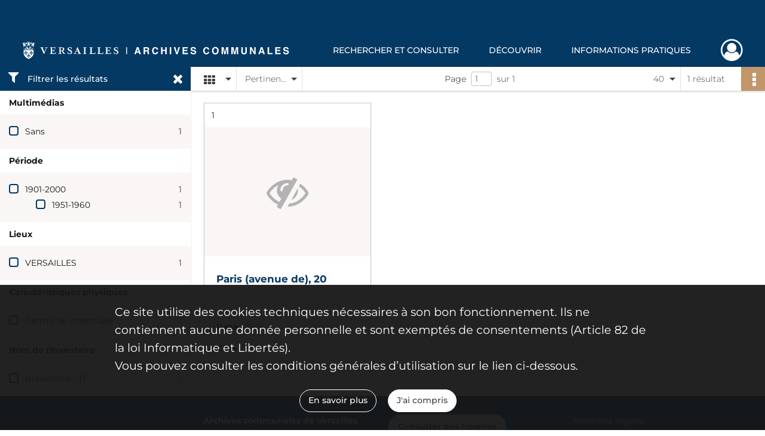

--- FILE ---
content_type: text/html; charset=UTF-8
request_url: https://archives.versailles.fr/search/results?target=controlledAccessPersonalName&keyword=Etablissements%20POUYANNE&mode=mosaic&resultsPerPage=40
body_size: 6540
content:
<!DOCTYPE html>
<html lang="fr">
    <head data-captcha="hcaptcha">
                    

    <!-- Matomo -->
    <script type="text/javascript">
        var _paq = _paq || [];

        /* This code come from https://www.cnil.fr/sites/default/files/typo/document/Configuration_piwik.pdf */
        _paq.push([function() {
            var self = this;
            function getOriginalVisitorCookieTimeout() {
                var now = new Date(),
                    nowTs = Math.round(now.getTime() / 1000),
                    visitorInfo = self.getVisitorInfo();
                var createTs = parseInt(visitorInfo[2]);
                var cookieTimeout = 33696000; // 13 mois en secondes
                return createTs + cookieTimeout - nowTs;
            }
            this.setVisitorCookieTimeout( getOriginalVisitorCookieTimeout() );
        }]);

        /* tracker methods like "setCustomDimension" should be called before "trackPageView" */
        _paq.push(['disableCookies']);
        _paq.push(['trackPageView']);
        _paq.push(['enableLinkTracking']);
        (function() {
            var u="https://matomo.versailles.fr/";
            _paq.push(['setTrackerUrl', u+'piwik.php']);
            _paq.push(['setSiteId', 5]);
            var d=document, g=d.createElement('script'), s=d.getElementsByTagName('script')[0];
            g.type='text/javascript'; g.async=true; g.defer=true; g.src=u+'piwik.js'; s.parentNode.insertBefore(g,s);
        })();
    </script>
    <!-- End Matomo Code -->

        
        <meta charset="utf-8">
        <title>    Etablissements POUYANNE - Recherche
</title>

        <meta name="twitter:card" content="summary" /><meta property="og:url" content="https://archives.versailles.fr/search/results?target=controlledAccessPersonalName&amp;keyword=Etablissements%20POUYANNE&amp;mode=mosaic&amp;resultsPerPage=40" /><meta property="og:title" content="    Etablissements POUYANNE - Recherche
" />
        <meta name="viewport" content="user-scalable=no, initial-scale=1, maximum-scale=1, minimum-scale=1, width=device-width, height=device-height"/>
        <meta name="format-detection" content="telephone=no" />

        
                    <link rel="apple-touch-icon" sizes="180x180" href="/assets/src/application/Custom/assets/static/front/favicons/apple-touch-icon.cf29a641b455f73480f9c499385b4405.png">
<link rel="icon" type="image/png" sizes="32x32" href="/assets/src/application/Custom/assets/static/front/favicons/favicon-32x32.ae0522ae71092a871b15a48bfa9524d6.png">
<link rel="icon" type="image/png" sizes="16x16" href="/assets/src/application/Custom/assets/static/front/favicons/favicon-16x16.1a381913a3d5930b7780b4224b74c9ce.png">
<link rel="manifest" href="/assets/src/application/Custom/assets/static/front/favicons/site.webmanifest.92da0b25e36381c7ae3ce318d7bec4e0.json">
<link rel="mask-icon" href="/assets/src/application/Custom/assets/static/front/favicons/safari-pinned-tab.5e5c94c525c70d0cddf286f2c39dd7cb.svg" color="#5bbad5">

<meta name="msapplication-TileColor" content="#da532c">
<meta name="theme-color" content="#ffffff">
        
        <link rel="stylesheet" type="text/css" href="/assets/assets/front/scss/common.790dfd5f72b232fbd93d747f854bb6bc.css" />
        <link rel="stylesheet" type="text/css" href="/assets/assets/fonts/index.62fb4e2c9e8a75391dff4f32a9058ffc.css">

            
    <link rel="stylesheet" type="text/css" href="/assets/assets/front/scss/affichage-mosaic.d5f3b925b1e324d3efb1b786c980aec2.css" />

        <link rel="stylesheet" type="text/css" href="/assets/src/application/Custom/assets/src/scss/index.092770a728271c218675d46d2e1daf88.css" />
        <link rel="stylesheet" type="text/css" href="/assets/node_modules/@knight-lab/timelinejs/dist/css/timeline.1f24a26632f1a70a920eae94a02df2a0.css" />

    </head>
    <body id="display-results">

                    <header id="header" role="banner">
    <div class="institutional-banner-desktop">
        

    </div>
    <div id="main-header">
        <a id="logo" href="/" title="Aller à la page d&#039;accueil">
    <img class="logo-desktop" src="/assets/src/application/Custom/assets/static/front/img/icono-logo/logo-header.a8c2ce9ab1866084f21e3b853d14d117.svg" alt="Archives communales de Versailles"/>

        
    <img class="logo-mobile" src="/assets/src/application/Custom/assets/static/front/img/icono-logo/logo-header.a8c2ce9ab1866084f21e3b853d14d117.svg" alt="Archives communales de Versailles"/>

    <span class="sr-only">Archives communales de Versailles</span>
</a>
            
<nav id="main-menu" role="navigation">
            <ul aria-label="menu principal">
                                    <li class="submenu-container"><a href="#">Rechercher et consulter</a>
    <ul class="subnav">
                    <li><a
    href="/page/archives-consultables-en-ligne"
    title="Aller à la page : &quot;Archives consultables en ligne&quot;"
>Archives consultables en ligne</a>
</li>
                    <li><a
    href="/page/recherche-ciblee"
    title="Aller à la page : &quot;Recherche ciblée&quot;"
>Recherche ciblée</a>
</li>
                    <li><a
    href="/page/inventaires-et-repertoires"
    title="Aller à la page : &quot;Inventaires et répertoires&quot;"
>Inventaires et répertoires</a>
</li>
                    <li><a
    href="/page/aide-a-la-recherche"
    title="Aller à la page : &quot;Aide à la recherche&quot;"
>Aide à la recherche</a>
</li>
                    <li><a
    href="https://www.versailles.fr/1356/culture/archives-communales/rechercher-et-consulter/vos-recherches-a-distance.htm" rel="noopener noreferrer" target="_blank"
    title="Aller à la page : &quot;Vos recherches à distance&quot;"
>Vos recherches à distance</a>
</li>
            </ul>
</li>
                                <li class="submenu-container"><a href="#">Découvrir</a>
    <ul class="subnav">
                    <li><a
    href="/page/expositions"
    title="Aller à la page : &quot;Expositions&quot;"
>Expositions</a>
</li>
                    <li><a
    href="/page/histoires-de-versailles"
    title="Aller à la page : &quot;Histoires de Versailles&quot;"
>Histoires de Versailles</a>
</li>
                    <li><a
    href="/page/offre-pedagogique"
    title="Aller à la page : &quot;Offre pédagogique&quot;"
>Offre pédagogique</a>
</li>
                    <li><a
    href="/page/jeux"
    title="Aller à la page : &quot;Jeux&quot;"
>Jeux</a>
</li>
                    <li><a
    href="https://www.versailles.fr/1366/culture/archives-communales/decouvrir/catalogues-et-publications.htm" rel="noopener noreferrer" target="_blank"
    title="Aller à la page : &quot;Catalogues et publications&quot;"
>Catalogues et publications</a>
</li>
            </ul>
</li>
                                <li class="submenu-container"><a href="#">Informations pratiques</a>
    <ul class="subnav">
                    <li><a
    href="/page/qui-sommes-nous-"
    title="Aller à la page : &quot;Qui sommes nous ?&quot;"
>Qui sommes nous ?</a>
</li>
                    <li><a
    href="/page/horaires-et-coordonnees"
    title="Aller à la page : &quot;Horaires et coordonnées&quot;"
>Horaires et coordonnées</a>
</li>
                    <li><a
    href="https://www.versailles.fr/661/culture/archives-communales/modalites-de-la-consultation.htm" rel="noopener noreferrer" target="_blank"
    title="Aller à la page : &quot;Modalités de la consultation&quot;"
>Modalités de la consultation</a>
</li>
                    <li><a
    href="https://www.versailles.fr/663/culture/archives-communales/vos-archives-et-nous.htm" rel="noopener noreferrer" target="_blank"
    title="Aller à la page : &quot;Vos archives et nous&quot;"
>Vos archives et nous</a>
</li>
                    <li><a
    href="/page/actualites"
    title="Aller à la page : &quot;Actualités&quot;"
>Actualités</a>
</li>
            </ul>
</li>
            
        </ul>
    </nav>
<nav id="burger-main-menu" class="left" role="navigation">
            <div>
            <label for="burger-sidebar" class="toggle" aria-label="Ouvrir le menu déroulant">
                <span class="sr-only">Ouvrir le menu déroulant</span>
                <span class="icon-bar"></span>
                <span class="icon-bar"></span>
                <span class="icon-bar"></span>
            </label>
            <input type="checkbox" id="burger-sidebar" class="sidebartoggler">

            <div class="page-wrap">
                <div class="sidebar">
                    <ul class="mainnav">
                                                <li class="submenu-container"><a href="#">Rechercher et consulter</a>
    <ul class="subnav">
                    <li><a
    href="/page/archives-consultables-en-ligne"
    title="Aller à la page : &quot;Archives consultables en ligne&quot;"
>Archives consultables en ligne</a>
</li>
                    <li><a
    href="/page/recherche-ciblee"
    title="Aller à la page : &quot;Recherche ciblée&quot;"
>Recherche ciblée</a>
</li>
                    <li><a
    href="/page/inventaires-et-repertoires"
    title="Aller à la page : &quot;Inventaires et répertoires&quot;"
>Inventaires et répertoires</a>
</li>
                    <li><a
    href="/page/aide-a-la-recherche"
    title="Aller à la page : &quot;Aide à la recherche&quot;"
>Aide à la recherche</a>
</li>
                    <li><a
    href="https://www.versailles.fr/1356/culture/archives-communales/rechercher-et-consulter/vos-recherches-a-distance.htm" rel="noopener noreferrer" target="_blank"
    title="Aller à la page : &quot;Vos recherches à distance&quot;"
>Vos recherches à distance</a>
</li>
            </ul>
</li>
                                <li class="submenu-container"><a href="#">Découvrir</a>
    <ul class="subnav">
                    <li><a
    href="/page/expositions"
    title="Aller à la page : &quot;Expositions&quot;"
>Expositions</a>
</li>
                    <li><a
    href="/page/histoires-de-versailles"
    title="Aller à la page : &quot;Histoires de Versailles&quot;"
>Histoires de Versailles</a>
</li>
                    <li><a
    href="/page/offre-pedagogique"
    title="Aller à la page : &quot;Offre pédagogique&quot;"
>Offre pédagogique</a>
</li>
                    <li><a
    href="/page/jeux"
    title="Aller à la page : &quot;Jeux&quot;"
>Jeux</a>
</li>
                    <li><a
    href="https://www.versailles.fr/1366/culture/archives-communales/decouvrir/catalogues-et-publications.htm" rel="noopener noreferrer" target="_blank"
    title="Aller à la page : &quot;Catalogues et publications&quot;"
>Catalogues et publications</a>
</li>
            </ul>
</li>
                                <li class="submenu-container"><a href="#">Informations pratiques</a>
    <ul class="subnav">
                    <li><a
    href="/page/qui-sommes-nous-"
    title="Aller à la page : &quot;Qui sommes nous ?&quot;"
>Qui sommes nous ?</a>
</li>
                    <li><a
    href="/page/horaires-et-coordonnees"
    title="Aller à la page : &quot;Horaires et coordonnées&quot;"
>Horaires et coordonnées</a>
</li>
                    <li><a
    href="https://www.versailles.fr/661/culture/archives-communales/modalites-de-la-consultation.htm" rel="noopener noreferrer" target="_blank"
    title="Aller à la page : &quot;Modalités de la consultation&quot;"
>Modalités de la consultation</a>
</li>
                    <li><a
    href="https://www.versailles.fr/663/culture/archives-communales/vos-archives-et-nous.htm" rel="noopener noreferrer" target="_blank"
    title="Aller à la page : &quot;Vos archives et nous&quot;"
>Vos archives et nous</a>
</li>
                    <li><a
    href="/page/actualites"
    title="Aller à la page : &quot;Actualités&quot;"
>Actualités</a>
</li>
            </ul>
</li>
            
                    </ul>
                    

                </div>
            </div>
        </div>
    </nav>
<nav id="user-profile" role="navigation">
    <ul>
                    <li class="user-profile submenu-container">
                            <a href="/user/login?targetRoute=front.search&amp;targetRouteParameters%5Btarget%5D=controlledAccessPersonalName&amp;targetRouteParameters%5Bkeyword%5D=Etablissements%20POUYANNE&amp;targetRouteParameters%5Bmode%5D=mosaic&amp;targetRouteParameters%5BresultsPerPage%5D=40" class="user-profile-icon-container" title="Mon espace personnel">
                <i class="fa fa-user-circle-o" aria-hidden="true"></i>
            </a>
            <ul class="subnav">
                <li>
                    <a href="/user/login?targetRoute=front.search&amp;targetRouteParameters%5Btarget%5D=controlledAccessPersonalName&amp;targetRouteParameters%5Bkeyword%5D=Etablissements%20POUYANNE&amp;targetRouteParameters%5Bmode%5D=mosaic&amp;targetRouteParameters%5BresultsPerPage%5D=40" title="Se connecter">Se connecter</a>
                </li>
                                    <li>
                        <a href="/register" title="S&#039;inscrire">S&#039;inscrire</a>
                    </li>
                            </ul>

                </li>
    
    </ul>
</nav>
<nav id="burger-user-profile" class="right" role="navigation">
    <label for="profile-sidebar" class="toggle">
                    <i class="fa fa-user-circle-o user-profile-icon " aria-hidden="true"></i>
    
    </label>
    <input type="checkbox" id="profile-sidebar" class="sidebartoggler">

    <div class="page-wrap">
        <div class="sidebar">
            <ul class="mainnav">
                                                <li>
                <a href="/user/login?targetRoute=front.search&amp;targetRouteParameters%5Btarget%5D=controlledAccessPersonalName&amp;targetRouteParameters%5Bkeyword%5D=Etablissements%20POUYANNE&amp;targetRouteParameters%5Bmode%5D=mosaic&amp;targetRouteParameters%5BresultsPerPage%5D=40" title="Se connecter">Se connecter</a>
            </li>
                            <li>
                    <a href="/register" title="S&#039;inscrire">S&#039;inscrire</a>
                </li>
                        
            </ul>
        </div>
    </div>
</nav>


    </div>
</header>
        
        <div id="old-browsers" class="disclaimer">
    <div class="text">
        Ce portail est conçu pour être utilisé sur les navigateurs Chrome, Firefox, Safari et Edge. Pour une expérience optimale, nous vous invitons à utiliser l&#039;un de ces navigateurs.
    </div>
    <div class="buttons">
        <button type="button" class="btn btn-primary" id="old-browsers-accept">J&#039;ai compris</button>
    </div>
</div>

        <main role="main" id="page-top">

                                        
            
            
            
            
        <section class="facets no-print ">
                            <aside>
    <h2 class="filter"><i class="fas fa-filter" aria-hidden="true"></i>Filtrer les résultats<span><i class="fa fa-times" aria-hidden="true"></i></span></h2>
    <form id="form-facets" method="GET">
                        <input type="hidden" name="target" value="controlledAccessPersonalName" />
                                <input type="hidden" name="keyword" value="Etablissements POUYANNE" />
                                <input type="hidden" name="mode" value="mosaic" />
                                <input type="hidden" name="resultsPerPage" value="40" />
            
            <input type="hidden" name="mapBounds" value="" />
    
                <div class="facet">
                <div class="title">Multimédias</div>
                <fieldset>
                    <legend class="sr-only">Filtre les résultats par : Multimédias</legend>
                        <ul>
                                <li class="row ">
                <div class="col-sm-10 term custom-control custom-checkbox">
                    <input
                        type="checkbox"
                        class="custom-control-input"
                        name="facet_media"
                        id="facet_media.1"
                        value="none"
                                            />
                                                                                                        <label class="custom-control-label" for="facet_media.1" title="Sans">Sans</label>
                </div>
                <div class="col-sm-2 count">1</div>
            </li>
            </ul>
    
                </fieldset>
            </div>
                <div class="facet">
                <div class="title">Période</div>
                <fieldset>
                    <legend class="sr-only">Filtre les résultats par : Période</legend>
                        <ul>
                                <li class="row">
                <div class="col-sm-10 term custom-control custom-checkbox">
                    <input
                        type="checkbox"
                        class="custom-control-input century"
                        name="facet_century"
                        id="facet_century.1"
                        value="1901"
                                            />
                                                                                                        <label class="custom-control-label" for="facet_century.1" title="1901-2000">1901-2000</label>
                </div>
                <div class="col-sm-2 count">1</div>
            </li>
        
                    <li>
                <ul>
                                                                    <li class="row">
                            <div class="col-sm-10 term custom-control custom-checkbox">
                                <input
                                    type="checkbox"
                                    class="custom-control-input decade"
                                    name="facet_decade"
                                    id="facet_decade.1"
                                    value="1951"
                                                                    />
                                                                                                                                                                    <label class="custom-control-label" for="facet_decade.1" title="1951-1960">1951-1960</label>
                            </div>
                            <div class="col-sm-2 count">1</div>
                        </li>
                                    </ul>
            </li>
            </ul>

                </fieldset>
            </div>
                <div class="facet">
                <div class="title">Lieux</div>
                <fieldset>
                    <legend class="sr-only">Filtre les résultats par : Lieux</legend>
                        <ul>
                                <li class="row ">
                <div class="col-sm-10 term custom-control custom-checkbox">
                    <input
                        type="checkbox"
                        class="custom-control-input"
                        name="facet_geographicName"
                        id="facet_geographicName.1"
                        value="VERSAILLES"
                                            />
                                                            <label class="custom-control-label" for="facet_geographicName.1" title="VERSAILLES">VERSAILLES</label>
                </div>
                <div class="col-sm-2 count">1</div>
            </li>
            </ul>
    
                </fieldset>
            </div>
                <div class="facet">
                <div class="title">Caractéristiques physiques</div>
                <fieldset>
                    <legend class="sr-only">Filtre les résultats par : Caractéristiques physiques</legend>
                        <ul>
                                <li class="row ">
                <div class="col-sm-10 term custom-control custom-checkbox">
                    <input
                        type="checkbox"
                        class="custom-control-input"
                        name="facet_physicalCharacteristic"
                        id="facet_physicalCharacteristic.1"
                        value="Permis de construire"
                                            />
                                                            <label class="custom-control-label" for="facet_physicalCharacteristic.1" title="Permis de construire">Permis de construire</label>
                </div>
                <div class="col-sm-2 count">1</div>
            </li>
            </ul>
    
                </fieldset>
            </div>
                <div class="facet">
                <div class="title">Nom de l&#039;inventaire</div>
                <fieldset>
                    <legend class="sr-only">Filtre les résultats par : Nom de l&#039;inventaire</legend>
                        <ul>
                                <li class="row ">
                <div class="col-sm-10 term custom-control custom-checkbox">
                    <input
                        type="checkbox"
                        class="custom-control-input"
                        name="facet_titleProper"
                        id="facet_titleProper.1"
                        value="Urbanisme - 1T"
                                            />
                                                            <label class="custom-control-label" for="facet_titleProper.1" title="Urbanisme - 1T">Urbanisme - 1T</label>
                </div>
                <div class="col-sm-2 count">1</div>
            </li>
            </ul>
    
                </fieldset>
            </div>
        </form>
</aside>

                                </section>
        <section class="navigation clearfix row">
            <div class="view-mode col-sm pl-0 pr-0">
                <ul class="clearfix">
    <li class="select select-viewmode clearfix">
        <p class="placeholder" title="Affichage">
            <i class="placeholder-icon fas fa-th" aria-hidden="true"></i>
            <span class="sr-only">Affichage</span>
        </p>
        <ul>
                            <li class="">
                    <a href="https://archives.versailles.fr/search/results?target=controlledAccessPersonalName&amp;keyword=Etablissements%20POUYANNE&amp;mode=list&amp;resultsPerPage=40" title="Affichage liste">
                        <i class="fas fa-th-list" aria-hidden="true"></i>
                        <span class="sr-only">Affichage liste</span>
                    </a>
                </li>
                            <li class="">
                    <a href="https://archives.versailles.fr/search/results?target=controlledAccessPersonalName&amp;keyword=Etablissements%20POUYANNE&amp;mode=table&amp;resultsPerPage=40" title="Affichage tableau">
                        <i class="fas fa-table" aria-hidden="true"></i>
                        <span class="sr-only">Affichage tableau</span>
                    </a>
                </li>
                            <li class="selected">
                    <a href="https://archives.versailles.fr/search/results?target=controlledAccessPersonalName&amp;keyword=Etablissements%20POUYANNE&amp;mode=mosaic&amp;resultsPerPage=40" title="Affichage mosaïque">
                        <i class="fas fa-th" aria-hidden="true"></i>
                        <span class="sr-only">Affichage mosaïque</span>
                    </a>
                </li>
                            <li class="">
                    <a href="https://archives.versailles.fr/search/results?target=controlledAccessPersonalName&amp;keyword=Etablissements%20POUYANNE&amp;mode=chrono" title="Affichage frise chronologique">
                        <i class="nf nf-timeline" aria-hidden="true"></i>
                        <span class="sr-only">Affichage frise chronologique</span>
                    </a>
                </li>
                    </ul>
    </li>
</ul>

            </div>
            <div class="sort col-sm pl-0 pr-0">
                <ul class="clearfix">
    <li class="select select-sort clearfix">
        <p class="placeholder" title="Trier par pertinence">
            Pertinence
        </p>
        <ul>
                    <li class="">
                <a href="https://archives.versailles.fr/search/results?target=controlledAccessPersonalName&amp;keyword=Etablissements%20POUYANNE&amp;mode=mosaic&amp;resultsPerPage=40&amp;sort=referencecode_asc" title="Trier par cote (A-Z)">Cote (A-Z)</a>
            </li>
                    <li class="">
                <a href="https://archives.versailles.fr/search/results?target=controlledAccessPersonalName&amp;keyword=Etablissements%20POUYANNE&amp;mode=mosaic&amp;resultsPerPage=40&amp;sort=referencecode_dsc" title="Trier par cote (Z-A)">Cote (Z-A)</a>
            </li>
                    <li class="">
                <a href="https://archives.versailles.fr/search/results?target=controlledAccessPersonalName&amp;keyword=Etablissements%20POUYANNE&amp;mode=mosaic&amp;resultsPerPage=40&amp;sort=date_asc" title="Trier par date (0-9)">Date (0-9)</a>
            </li>
                    <li class="">
                <a href="https://archives.versailles.fr/search/results?target=controlledAccessPersonalName&amp;keyword=Etablissements%20POUYANNE&amp;mode=mosaic&amp;resultsPerPage=40&amp;sort=date_dsc" title="Trier par date (9-0)">Date (9-0)</a>
            </li>
                    <li class="selected">
                <a href="https://archives.versailles.fr/search/results?target=controlledAccessPersonalName&amp;keyword=Etablissements%20POUYANNE&amp;mode=mosaic&amp;resultsPerPage=40&amp;sort=relevance" title="Trier par pertinence">Pertinence</a>
            </li>
                </ul>
    </li>
</ul>

            </div>
            <div class="pagination-row col-sm">
                                                                                                    <ul id="pagination" class="pagination-sm pagination" aria-current="page">
    

    <li id="page-content" class="page-content">
        <label for="current-page">Page</label>
        <input id="current-page" name="page" form="form-facets"
               type="number" value="1" min="1" max="1"/>
        sur 1</li>

    </ul>

            </div>
            <div class="result-page col-sm">
                <span class="result">
                                                                1 résultat

                                    </span>
                
<ul class="clearfix">
    <li class="select select-results-per-page clearfix">
      <p class="placeholder" title="40 résultats par page">
          40 <span class="label">résultats par page</span>
      </p>
      <ul>
                        <li class="">
                <a href="https://archives.versailles.fr/search/results?target=controlledAccessPersonalName&amp;keyword=Etablissements%20POUYANNE&amp;mode=mosaic"><span>20 résultats par page</span></a>
            </li>
                        <li class="selected">
                <a href="https://archives.versailles.fr/search/results?target=controlledAccessPersonalName&amp;keyword=Etablissements%20POUYANNE&amp;mode=mosaic&amp;resultsPerPage=40"><span>40 résultats par page</span></a>
            </li>
                        <li class="">
                <a href="https://archives.versailles.fr/search/results?target=controlledAccessPersonalName&amp;keyword=Etablissements%20POUYANNE&amp;mode=mosaic&amp;resultsPerPage=80"><span>80 résultats par page</span></a>
            </li>
                    </ul>
    </li>
</ul>


            </div>
            <div class="result-actionbar">
                    
<div
    id="actionbar"
            data-bookmark-url="/user/api/v1/bookmark/globalSearchResult"
        data-bookmark-data="{&quot;target&quot;:&quot;controlledAccessPersonalName&quot;,&quot;keyword&quot;:&quot;Etablissements POUYANNE&quot;,&quot;mode&quot;:&quot;mosaic&quot;,&quot;resultsPerPage&quot;:&quot;40&quot;}"
        data-bookmark-list-url="https://archives.versailles.fr/user/bookmarks"
        data-logged-in=""
        data-bookmarked=""
            data-social="1"     data-print="1"
    data-site-name="Archives communales de Versailles"
    data-page-title="    Etablissements POUYANNE - Recherche
"
    data-share-mail-body="Bonjour,
Je vous recommande cette page :
https%3A%2F%2Farchives.versailles.fr%2Fsearch%2Fresults%3Ftarget%3DcontrolledAccessPersonalName%26keyword%3DEtablissements%2520POUYANNE%26mode%3Dmosaic%26resultsPerPage%3D40
Bonne consultation !
"
    ></div>


            </div>
        </section>
    
                            
<aside class="alert-container row">
</aside>
            
            <div class="container">
                    <h1 hidden="true">Résultats de la recherche</h1>
    <section id="list-container" class="active">
        <div class="row">
                    <div class="mosaic-card col-xl-4 col-lg-4 col-md-6 col-sm-6">
                <div class="mosaic-container">
                    
<section class="content">
    <div class="num-element">
        <span><span class="sr-only">Résultat n°</span>1</span>
    </div>
    <div class="img-element">
            
    
            <div class="img no-cover" title="Visuel non disponible">
            <i class="fas fa-eye-slash no-media" aria-hidden="true"></i>
        </div>
    
    </div>
    <div class="intitup">
        
        <a
            href="https://archives.versailles.fr/ark:/55750/b587nvsw146l"
            title="Voir la notice complète : Paris (avenue de), 20"
            
        >
            <h2 class="list-content-title ellipsis record-title">
                <span>Paris (avenue de), 20</span>
            </h2>
        </a>
        <div class="date-cote clearfix">
                        <h3>Date</h3>
            <p title="1956"><span>1956</span></p>
        </div>
        <div class="date-cote">
                        <h3>Cote</h3>
            <p title="1T4911">1T4911</p>
        </div>
    </div>
                <div class="record-actions">
    </div>
    
</section>

                </div>
            </div>
                </div>
                    
            </section>
            </div>

        </main>

                        
    <footer id="footer" role="contentinfo">
                                
                                <div class="container default">
        <div class="row">
                            <div class="header-footer-col col-md-3 col-lg-3 header-footer-align-center">
                    
                    
    <a href="https://www.versailles.fr"
                             rel="noopener noreferrer"            target="_blank"
            >
            <img
        src="/assets/src/application/Custom/assets/static/front/img/icono-logo/logo-footer.3981390fc3e39ebd7af0ef139be21292.svg"
                alt="Aller sur Versailles.fr"    />

    </a>
                </div>
                            <div class="header-footer-col col-md-3 col-lg-3 header-footer-align-left">
                    
                    <div class="mt-0">
    <p class="mb-0"><b>Archives communales de Versailles</b></p>
    <p class="mb-0">Hôtel de Ville</p>
    <p class="mb-0">4 avenue de Paris - RP 1144</p>
    <p class="mb-0">78011 Versailles cedex</p>
</div>
<div class="mt-2">
    <i class="fa fa-phone" aria-label="Téléphone" aria-hidden="true"></i> 01 30 97 28 80
</div>
<div class="mt-2">
    <a href="mailto:archives.communales@versailles.fr"><i class="fa fa-envelope" aria-label="Courriel" aria-hidden="true"></i> archives.communales@versailles.fr</a>
</div>
<div class="mt-2">
    <a class="btn" href="/page/contactez-nous"><b>Contactez-nous</b></a>
</div>
                </div>
                            <div class="header-footer-col col-md-3 col-lg-3 header-footer-align-left">
                    
                    <div class="mt-0">
    <a class="btn" href="/page/horaires-et-coordonnees"><b>Consulter nos horaires</b></a>
</div>

<div class="mt-4">
    <span class="heading">SUIVEZ-NOUS !</span>
    <ul class="links">
        <li>
            <ul class="icon-list">
                <li class="link icon-only">
                    <a href="https://www.facebook.com/ArchivesVersailles" title="Facebook des Archives Communales de Versailles" rel="noopener noreferrer" target="_blank">
                        <i class="fa fa-facebook-square fa-2x" aria-hidden="true"></i>
                    </a>
                </li>
                <li class="link icon-only">
                    <a href="https://www.versailles.fr/56/culture/archives-communales.htm" title="Page des Archives Communales sur Versailles.fr" rel="noopener noreferrer" target="_blank">
                        <img class="globe" src="/assets/src/application/Custom/assets/static/front/img/icono-logo/globe.dc1293e1b27fa38178c3dba99588cd1c.svg"/>
                    </a>
                </li>
            </ul>
        </li>
    </ul>
</div>
                </div>
                            <div class="header-footer-col col-md-3 col-lg-3 header-footer-align-left">
                    
                    <ul class="links">
            <li class="link
">
        <a href="/page/conditions-generales-d-utilisation"
         title="Voir les mentions légales"             >
                            Mentions légales
            </a>
    </li>
            <li class="link
">
        <a href="/page/conditions-generales-d-utilisation"
         title="Voir la politique de confidentialité"             >
                            Politique de confidentialité
            </a>
    </li>
            <li class="link
">
        <a href="/page/conditions-generales-d-utilisation"
         title="Voir les Conditions Générales d&#039;Utilisation"             >
                            Conditions Générales d&#039;Utilisation
            </a>
    </li>
            <li class="link
">
        <a href="/page/accessibilite"
         title="Accessibilité"             >
                            Accessibilité
            </a>
    </li>
            <li class="link
">
        <a href="/page/credits"
         title="Crédits"             >
                            Credits
            </a>
    </li>
    </ul>
                </div>
                    </div>
    </div>

                                    </footer>
        
        <a href="#page-top" id="scrollup" class="no-print" title="Revenir en haut de la page">
            <i class="fa fa-angle-up" aria-hidden="true"></i>
            <span class="sr-only">Revenir en haut de la page</span>
        </a>

                                    <script src="/assets/common.921f689e6d3697160aa6.js"></script>
                            <script src="/assets/vendor.front.659eb690b0c117b5ca81.js"></script>
                            <script src="/assets/front.a6710b352918ca10bbbe.js"></script>
                    
        <div id="rgpd-infos"
     class="disclaimer"
     >
    <div class="text">
        <p>
            Ce site utilise des <span lang="en">cookies</span> techniques nécessaires à son bon fonctionnement. Ils ne contiennent aucune donnée personnelle et sont exemptés de consentements (Article 82 de la loi Informatique et Libertés).
        </p>
        <p>
                            Vous pouvez consulter les conditions générales d’utilisation sur le lien ci-dessous.
                    </p>
    </div>
    <div class="buttons">
                                    <a href="/page/conditions-generales-d-utilisation" rel="noopener noreferrer" target="_blank" class="btn btn-secondary" title="En savoir plus sur les conditions générales d&#039;utilisation">
            En savoir plus
        </a>
        <button type="button" class="btn btn-primary" id="rgpd-infos-understand">J&#039;ai compris</button>
    </div>

</div>
        
    </body>
</html>


--- FILE ---
content_type: text/css
request_url: https://archives.versailles.fr/assets/assets/front/scss/affichage-mosaic.d5f3b925b1e324d3efb1b786c980aec2.css
body_size: 17135
content:
#display-results main #form-facets .custom-control-label:after,#display-results main #form-facets .custom-control-label:before{left:0}#display-results main .navigation{background-color:#fff;box-shadow:0 1px 3px 0 rgba(0,0,0,.25);color:#403f3f;font-weight:300;height:40px;line-height:40px;position:relative;z-index:20}#display-results main .navigation.fixed{position:fixed;width:100%}#display-results main .navigation.fixed.with-facets{left:321px;width:calc(100% - 321px)}@media only screen and (max-width:650px){#display-results main .navigation.row{display:flex}#display-results main .navigation.active{left:0;-moz-transition:all .4s ease-in;-o-transition:all .4s ease-in;-webkit-transition:all .4s ease-in;transition:all .4s ease-in}}#display-results main .navigation:before{height:19px;width:1px}@media only screen and (max-width:650px){#display-results main .navigation:before{display:none}#display-results main .navigation ul{float:none}#display-results main .navigation ul.ul-select-tri{margin-top:57px}#display-results main .navigation ul.ul-select-tri.responsive-bottom{margin-bottom:195px}}#display-results main .navigation ul .select{border-right:1px solid #e2e0e0;cursor:pointer;float:left;position:relative}@media only screen and (max-width:1140px){#display-results main .navigation ul .select.select-results-per-page{display:none}}@media only screen and (max-width:650px){#display-results main .navigation ul .select{float:none;height:40px;line-height:40px;width:100%}}#display-results main .navigation ul .select:before{border:5px solid transparent;border-top-color:#403f3f;content:"";height:0;pointer-events:none;position:absolute;right:8px;top:18px;width:0}@media only screen and (max-width:650px){#display-results main .navigation ul .select.select-results-per-page:before{top:28px}#display-results main .navigation ul .select.select-viewmode:before{display:none}#display-results main .navigation ul .select.select-viewmode .placeholder{color:#403f3f;margin-left:0;padding:0;text-align:center;width:100%}}#display-results main .navigation ul .select:after{display:none}#display-results main .navigation ul .select.active:before{border-bottom-color:#403f3f;border-top-color:transparent;top:12px}@media only screen and (max-width:650px){#display-results main .navigation ul .select.active:before{border-bottom-color:transparent;right:20px;top:23px}}#display-results main .navigation ul .select .placeholder{float:left;max-height:40px;overflow:hidden;padding:0 25px 0 15px;text-overflow:ellipsis;white-space:nowrap}@media only screen and (max-width:650px){#display-results main .navigation ul .select .placeholder span{display:none}}#display-results main .navigation ul .select i{display:inline-block;font-size:1.357em;margin-right:9px;margin-top:9px;padding-left:6px;vertical-align:sub}@media only screen and (max-width:650px){#display-results main .navigation ul .select i{font-size:1.8em;padding-left:10px}}@media print,screen and (min-width:650px){#display-results main .navigation ul .select i.fa-tri-down.fa-sort-desc:before{content:none}}#display-results main .navigation ul .select.select-results-per-page ul{top:41px}#display-results main .navigation ul .select ul{-webkit-box-shadow:0 1px 3px 0 rgba(0,0,0,.25);-moz-box-shadow:0 1px 3px 0 rgba(0,0,0,.25);box-shadow:0 1px 3px 0 rgba(0,0,0,.25);display:none;float:none;left:0;position:relative;position:absolute;top:41px;z-index:999}@media only screen and (max-width:650px){#display-results main .navigation ul .select ul i{font-size:1.5rem;margin:0 16px 0 5px;padding-left:0;padding-top:0;vertical-align:middle}}#display-results main .navigation ul .select ul.active{display:block}#display-results main .navigation ul .select ul li{background-color:#fff;display:-webkit-box;display:-webkit-flex;display:-moz-flex;display:-ms-flexbox;display:flex;height:31px;-webkit-box-pack:start;-ms-flex-pack:start;border:1px solid #c5c3c3;border-top:none;cursor:pointer;height:35px;-webkit-justify-content:flex-start;-moz-justify-content:flex-start;justify-content:flex-start;line-height:35px;padding-left:14px;padding-right:14px}#display-results main .navigation ul .select ul li a{color:#161616;overflow:hidden;text-overflow:ellipsis;white-space:nowrap}@media only screen and (max-width:650px){#display-results main .navigation ul .select ul li{height:39px;line-height:39px;padding-left:20px;padding-right:20px}}#display-results main .navigation ul .select ul li:last-child,#display-results main .navigation ul .select ul li:last-child:focus,#display-results main .navigation ul .select ul li:last-child:hover{border-bottom:1px solid #c5c3c3}#display-results main .navigation ul .select ul li:last-child.selected,#display-results main .navigation ul .select ul li:last-child:active{border-bottom:1px solid #043964}#display-results main .navigation ul .select ul li:last-child:disabled{border-bottom:1px solid #e2e0e0}#display-results main .navigation ul .select ul li:focus,#display-results main .navigation ul .select ul li:hover{background-color:#fff;border:1px solid #c5c3c3;border-top:none}#display-results main .navigation ul .select ul li:focus a,#display-results main .navigation ul .select ul li:hover a{color:#cc340b}#display-results main .navigation ul .select ul li.selected{background-color:#043964;border:1px solid #043964;border-top:none}#display-results main .navigation ul .select ul li.selected a{color:#fff}#display-results main .navigation ul .select ul li:active{background-color:#043964;border:1px solid #043964;border-top:none}#display-results main .navigation ul .select ul li:active a{color:#fff}#display-results main .navigation ul .select ul li:disabled{background-color:#fff;border:1px solid #e2e0e0;border-top:none}#display-results main .navigation ul .select ul li:disabled a{color:#043964}#display-results main .navigation ul .select ul li p{float:left;font-size:.857em;margin-left:16px}#display-results main .navigation ul .select ul li a{width:100%}#display-results main .navigation .view-mode.col-sm{flex-grow:0.15}@media only screen and (max-width:650px){#display-results main .navigation .view-mode.col-sm{height:40px;max-width:60px;width:60px}}#display-results main .navigation .view-mode ul,#display-results main .navigation .view-mode ul li.select .placeholder,#display-results main .navigation .view-mode ul li.select ul{width:75px}@media only screen and (max-width:1140px){#display-results main .navigation .sort.col-sm{flex-grow:0.7}}@media only screen and (max-width:650px){#display-results main .navigation .sort.col-sm{display:none}}#display-results main .navigation .sort ul,#display-results main .navigation .sort ul li.select .placeholder,#display-results main .navigation .sort ul li.select ul{width:110px}#display-results main .navigation .result-page{font-size:1em;height:40px;line-height:40px}@media only screen and (max-width:1140px){#display-results main .navigation .result-page{flex-grow:0.7}}@media only screen and (max-width:650px){#display-results main .navigation .result-page{display:none}}#display-results main .navigation .result-page ul{float:right;height:40px;line-height:40px;width:175px}@media only screen and (max-width:1400px){#display-results main .navigation .result-page ul{width:60px}}#display-results main .navigation .result-page ul ul{border:none;height:auto;width:175px}#display-results main .navigation .result-page ul ul span{float:none;margin:0;text-align:center}#display-results main .navigation .result-page .result{display:inline-block;float:right;margin-left:12px;margin-right:12px}@media only screen and (max-width:1024px){#display-results main .navigation .result-page .result{overflow:hidden;text-overflow:ellipsis;white-space:nowrap;width:95px}}#display-results main .navigation .result-page .select.active:before{top:12px}#display-results main .navigation .result-page .placeholder{width:175px}@media only screen and (max-width:1400px){#display-results main .navigation .result-page .placeholder{width:60px}}#display-results main .navigation .result-page .placeholder span.label{display:inline;float:none;margin:0;overflow:hidden;text-overflow:ellipsis;white-space:nowrap}@media only screen and (max-width:1400px){#display-results main .navigation .result-page .placeholder span.label{display:none}}@media only screen and (max-width:650px){#display-results main .navigation .result-actionbar{margin-left:20px}}#display-results main .navigation .result-actionbar .actionbar-container .actionbar-actions{position:absolute}#display-results main .facets{background:#f9f6f5;border-right:1px solid #f9f6f5;float:left;height:100%;overflow:hidden;width:320px}@media only screen and (max-width:991px){#display-results main .facets{display:none}}#display-results main .facets.hidden{box-shadow:0 1px 3px 0 rgba(0,0,0,.25);width:auto}#display-results main .facets.hidden .filter{padding-right:14px}#display-results main .facets.hidden #form-facets,#display-results main .facets.hidden .filter span{display:none}#display-results main .facets .filter{background-color:#043964;color:#fff;cursor:pointer;font-size:14px;font-weight:500;height:40px;line-height:40px;padding:0 6px;width:100%}#display-results main .facets .filter>i{font-size:1.4rem;margin:0 14px 0 8px}#display-results main .facets .filter span{float:right;font-size:1.4rem;margin-right:6px}#display-results main .facets .title{background-color:#fff;color:#161616;font-size:14px;font-weight:700;height:40px;line-height:40px;padding:0 15px}#display-results main .facets div.facet{background-color:#f9f6f5;border-bottom:1px solid transparent;color:#403f3f}#display-results main .facets div.show-less,#display-results main .facets div.show-more{padding:0 15px 15px}#display-results main .facets div.show-less div,#display-results main .facets div.show-more div{font-size:.88rem;padding-bottom:2px;padding-top:2px;width:100%}#display-results main .facets div.show-less{display:none}#display-results main .facets div.show-less .more-info{color:#b4b3b3;font-size:.8rem;padding-bottom:10px}#display-results main .facets div.empty{color:#403f3f;line-height:55px;padding:0 15px}#display-results main .facets ul{padding:15px}#display-results main .facets ul li.hidden{display:none}#display-results main .facets ul li div{height:26px;line-height:26px;overflow:hidden;text-overflow:ellipsis;white-space:nowrap}#display-results main .facets ul li div.term label{cursor:pointer;display:inline;padding-left:12px;position:static}#display-results main .facets ul li div.count{text-align:right}#display-results main .facets ul li ul{padding:0 0 0 45px}#display-results main .btn-return{align-items:center;background-color:#fff;box-shadow:0 1px 3px 0 rgba(0,0,0,.25);display:flex;height:47px;width:100%;z-index:30}#display-results main .btn-return a{color:#043964;font-weight:700}#display-results main .btn-return i{margin:0 14px 0 8px}@media only screen and (max-width:520px){#display-results main .btn-return #search-form-title{display:none}}#display-results main .container{border-left:1px solid #f9f6f5}@media only screen and (min-width:650px){#display-results main .container{width:auto}}#display-results main .container .more-result{margin-bottom:60px;margin-top:15px;text-align:center}#display-results main .container #list-container .content-list span.bold{font-weight:500}#display-results main .container #list-container .content-list span.italic{font-style:italic}#display-results main .container #list-container .content-list span.underline{text-decoration:underline}#display-results main .container #list-container .content-list span.super{font-size:.7em;vertical-align:super}#display-results main .container #list-container .content-list span.sub{font-size:.7em;vertical-align:sub}#display-results main.stickyHeader .container:not(.with-facets){clear:both}#display-no-results .search-content{height:unset}#display-no-results .container{padding:0}.container #list-container .no-result,.container .map-container .no-result{background:#f9f6f5;box-shadow:0 1px 3px 0 rgba(63,63,68,.15),0 0 0 1px rgba(63,63,68,.05);font-size:14px;font-weight:300;margin-bottom:20px;padding:15px;text-align:center}.container #list-container .no-result p,.container .map-container .no-result p{line-height:60px}.pagination-row{display:-webkit-box;display:-webkit-flex;display:-moz-flex;display:-ms-flexbox;display:flex;width:calc(100% - 575px);width:-moz-calc(100% - 575px);width:-webkit-calc(100% - 575px);-webkit-box-align:center;-ms-flex-align:center;-webkit-align-items:center;-moz-align-items:center;align-items:center;-webkit-flex-wrap:wrap;-moz-flex-wrap:wrap;-ms-flex-wrap:wrap;flex-wrap:wrap;-webkit-box-pack:center;-ms-flex-pack:center;flex-grow:0.9;height:40px;-webkit-justify-content:center;-moz-justify-content:center;justify-content:center;padding:0;position:relative;text-align:center;width:100%}@media only screen and (max-width:1200px){.pagination-row{flex-grow:1.1}}@media only screen and (max-width:991px){.pagination-row{flex-basis:0;flex-grow:1;max-width:100%}}#display-no-results .chrono-container #chrono-info,#display-no-results .chrono-container #map-info,#display-no-results .chrono-container .no-result,#display-no-results .map-container #chrono-info,#display-no-results .map-container #map-info,#display-no-results .map-container .no-result,#display-results .chrono-container #chrono-info,#display-results .chrono-container #map-info,#display-results .chrono-container .no-result,#display-results .map-container #chrono-info,#display-results .map-container #map-info,#display-results .map-container .no-result{display:none}#display-results .container{padding-left:0;padding-right:0}#display-results .container #list-container{text-align:center}#display-results .container #list-container .row{margin:0 auto 40px;max-width:1560px}#display-results .container #list-container .row .mosaic-card{margin-top:20px}@media only screen and (min-width:1500px){#display-results .container #list-container .row .mosaic-card{flex:0 0 25%;max-width:25%}}#display-results .container #list-container .row .mosaic-card .mosaic-container{margin:0 auto;max-width:378px;padding:0 20px}#display-results .container #list-container .row .mosaic-card .mosaic-container div.num-element{height:40px;line-height:40px;margin:0 12px;text-align:left}#display-results .container #list-container .row .mosaic-card .mosaic-container .content{border:1px solid #c5c3c3;position:relative}#display-results .container #list-container .row .mosaic-card .mosaic-container .content .record-actions{position:absolute;right:0;top:0}#display-results .container #list-container .row .mosaic-card .mosaic-container .content .img-element{height:244px}#display-results .container #list-container .row .mosaic-card .mosaic-container .content .img-element .img{background-color:#f9f6f5;height:216px;line-height:216px}#display-results .container #list-container .row .mosaic-card .mosaic-container .content .img-element .img a{align-items:center;display:flex!important;height:216px;justify-content:center}#display-results .container #list-container .row .mosaic-card .mosaic-container .content .img-element .img a img{max-height:216px}#display-results .container #list-container .row .mosaic-card .mosaic-container .content .img-element .img p{color:#403f3f;font-size:.857em;font-style:italic;height:28px;line-height:28px;margin:0 20px;text-align:left}#display-results .container #list-container .row .mosaic-card .mosaic-container .content .img-element .img i{color:#043964;font-size:5em;vertical-align:middle}#display-results .container #list-container .row .mosaic-card .mosaic-container .content .img-element .img i.no-media{color:#b4b3b3}#display-results .container #list-container .row .mosaic-card .mosaic-container .content .img-element .img i:hover:not(.no-media){color:#4f7492}#display-results .container #list-container .row .mosaic-card .mosaic-container .content .intitup{height:160px;margin:0 20px}#display-results .container #list-container .row .mosaic-card .mosaic-container .content .intitup h2{color:#043964;font-size:1.214em;font-weight:700;height:144px;margin:0 0 20px;overflow:hidden;text-align:left}#display-results .container #list-container .row .mosaic-card .mosaic-container .content .intitup h2.record-title{height:62px}#display-results .container #list-container .row .mosaic-card .mosaic-container .content .intitup h2:focus,#display-results .container #list-container .row .mosaic-card .mosaic-container .content .intitup h2:hover{color:#4f7492}#display-results .container #list-container .row .mosaic-card .mosaic-container .content .intitup h2:active{color:#043964}#display-results .container #list-container .row .mosaic-card .mosaic-container .content .intitup h2:disabled{color:#b4b3b3}#display-results .container #list-container .row .mosaic-card .mosaic-container .content .intitup .clearfix{margin-bottom:20px}#display-results .container #list-container .row .mosaic-card .mosaic-container .content .intitup h3{color:#161616;font-size:700}#display-results .container #list-container .row .mosaic-card .mosaic-container .content .intitup p{color:#403f3f;overflow:hidden;text-overflow:ellipsis;white-space:nowrap}#display-results .container #list-container .row .mosaic-card .mosaic-container .content .intitup h3,#display-results .container #list-container .row .mosaic-card .mosaic-container .content .intitup p{font-size:1em;line-height:1.2em;margin-right:12px}#display-results .container #list-container .row .mosaic-card .mosaic-container .content .intitup .date-cote{display:flex}#display-results .container #list-container .row .mosaic-card .mosaic-container .content .intitup .date-cote p{font-size:1em}
/*# sourceMappingURL=[data-uri] */

--- FILE ---
content_type: image/svg+xml
request_url: https://archives.versailles.fr/assets/src/application/Custom/assets/static/front/img/icono-logo/globe.dc1293e1b27fa38178c3dba99588cd1c.svg
body_size: 1951
content:
<?xml version="1.0" encoding="utf-8"?>
<!-- Generator: Adobe Illustrator 25.4.1, SVG Export Plug-In . SVG Version: 6.00 Build 0)  -->
<svg version="1.1" id="Calque_1" xmlns="http://www.w3.org/2000/svg" xmlns:xlink="http://www.w3.org/1999/xlink" x="0px" y="0px"
	 viewBox="0 0 437.5 437.5" style="enable-background:new 0 0 437.5 437.5;" xml:space="preserve" width="24" height="24">
<style type="text/css">
	.st0{fill:#FFFFFF;}
</style>
<g>
	<path class="st0" d="M218.8,0C98,0,0,98,0,218.8s98,218.8,218.8,218.8s218.8-98,218.8-218.8S339.5,0,218.8,0z M29.8,218.8
		c0-21,3.5-41.1,10.5-60.4c20.1,4.4,42,8.8,63.9,11.4c-1.8,15.8-2.6,32.4-2.6,49c0,22.8,1.8,44.6,5.2,65.6
		c-24.5-3.5-48.1-8.8-69.1-14.9C31.5,252.9,29.8,236.2,29.8,218.8z M129.5,218.8c0-15.8,0.9-31.5,2.6-46.4
		c23.6,2.6,47.2,3.5,71.8,4.4v116.4c-23.6-0.9-46.4-2.6-68.2-5.2C132.1,266.9,129.5,243.3,129.5,218.8L129.5,218.8z M233.6,32.4
		c29.8,11.4,55.1,55.1,67.4,112.9c-21.9,1.8-44.6,2.6-67.4,2.6V32.4z M204.7,32.4v115.5c-22.8-0.9-45.5-1.8-67.4-3.5
		C149.6,86.6,175,42.9,204.7,32.4z M204.7,322v83.1c-25.4-9.6-47.2-42-60.4-87.5C163.6,320.2,183.7,322,204.7,322z M233.6,405.1
		v-82.2h7c17.5,0,35-0.9,52.5-1.8C280,364.9,258.1,396.4,233.6,405.1z M240.6,294h-7V177.6c24.5,0,48.1-0.9,71.8-3.5
		c1.8,14,2.6,28.9,2.6,44.6c0,25.4-2.6,50.8-7,73.5C280.9,293.1,260.7,294,240.6,294L240.6,294z M334.2,171.5
		c22.8-2.6,44.6-6.1,64.8-10.5c6.1,18.4,8.8,37.6,8.8,57.8c0,21.9-3.5,42-10.5,61.2c-21,4.4-43.8,7-67.4,9.6
		c4.4-21.9,6.1-45.5,6.1-70.9C336.9,202.1,336,186.4,334.2,171.5z M387.6,133.9c-18.4,3.5-37.6,6.1-58.6,8.8
		c-7.9-40.2-21.9-74.4-40.2-99.8C332.5,60.4,367.5,92.7,387.6,133.9z M147.9,42.9c-17.5,24.5-31.5,57.8-39.4,98
		c-20.1-2.6-39.4-6.1-56.9-9.6C71.7,91,105.9,60.4,147.9,42.9z M49,302.8c20.1,4.4,41.1,8.8,63,11.4c7.9,31.5,20.1,59.5,35.9,79.6
		C105,377.1,70,343.9,49,302.8z M289.6,394.6c14-19.2,26.2-45.5,34.1-75.2c20.1-1.8,40.2-4.4,59.5-7
		C362.2,349.1,329.9,378,289.6,394.6z"/>
</g>
</svg>


--- FILE ---
content_type: image/svg+xml
request_url: https://archives.versailles.fr/assets/src/application/Custom/assets/static/front/img/icono-logo/logo-footer.3981390fc3e39ebd7af0ef139be21292.svg
body_size: 17470
content:
<svg xmlns="http://www.w3.org/2000/svg" viewBox="0 0 549.79 84.95" width="233" height="36"><defs><style>.cls-1{fill:#fff;}</style></defs><g id="Calque_2" data-name="Calque 2"><g id="versailles_noir" data-name="versailles noir"><path class="cls-1" d="M485.8,56.78a3.69,3.69,0,0,1-2.56,1,3.46,3.46,0,0,1-2.5-1,3.15,3.15,0,0,1-1-2.33,3.22,3.22,0,0,1,1-2.4,3.43,3.43,0,0,1,2.5-1,3.66,3.66,0,0,1,2.56,1,3.15,3.15,0,0,1,1.09,2.4A3.08,3.08,0,0,1,485.8,56.78Z"/><path class="cls-1" d="M500.6,29.6l.65-3.24h6l1.57-9.19a23.9,23.9,0,0,1,5.8-12.48Q519.07,0,523.71,0a8.35,8.35,0,0,1,5.85,2,5.73,5.73,0,0,1,2.13,4.27.84.84,0,0,1-.09.37v.28a2.63,2.63,0,0,1-2.88,2.32,1.85,1.85,0,0,1-1.67-.7,6.28,6.28,0,0,1-.74-2.27,7.65,7.65,0,0,0-1-2.65,2.85,2.85,0,0,0-2.46-.88q-2.5,0-5,3.62c-1.67,2.42-2.94,6-3.81,10.86l-1.58,9.19h7.43l-.65,3.24h-7.43l-6.59,37.59q-1.38,7.8-4.59,11.32A9.89,9.89,0,0,1,493.09,82a7.61,7.61,0,0,1-5.39-1.81,5.36,5.36,0,0,1-1.94-3.94,2.79,2.79,0,0,1,.09-.47v-.37a2.82,2.82,0,0,1,3.06-2.6c.87,0,1.43.25,1.67.74a5.8,5.8,0,0,1,.46,2.23,6.89,6.89,0,0,0,.7,2.64c.34.59,1.1.89,2.28.89,1.42,0,2.58-.92,3.47-2.74a39.53,39.53,0,0,0,2.56-9.42l6.59-37.59Z"/><path class="cls-1" d="M539.86,27.15a7.54,7.54,0,0,1,5.2-2.37,4.37,4.37,0,0,1,3.62,1.39,5.19,5.19,0,0,1,1.11,3.34v.56a2.6,2.6,0,0,0-.09.56,4.06,4.06,0,0,1-1.12,2.18,3.41,3.41,0,0,1-2.6,1,2.37,2.37,0,0,1-2.5-2.5v-1a1.42,1.42,0,0,0,.09-.37q0-1-.93-1-2.22,0-5,5.11t-4.45,14.29l-1.58,9h-4.92l4.46-25a10.78,10.78,0,0,0,.18-1.86c0-1.36-.4-2-1.21-2a4.09,4.09,0,0,0-1.94.74,7.7,7.7,0,0,0-1.77,1.39V28.31a10.93,10.93,0,0,1,3-2.28,6.74,6.74,0,0,1,3-.88,3.47,3.47,0,0,1,2.87,1.16,5.15,5.15,0,0,1,.93,3.29,11.39,11.39,0,0,1-.19,1.95l-.46,2.32A18.71,18.71,0,0,1,539.86,27.15Z"/><path class="cls-1" d="M22,12.63s0,0,0,0a.21.21,0,0,0-.21-.18h0l-4.64.9a.2.2,0,0,0-.16.21v0a.22.22,0,0,0,.21.17h0l4.62-.89a.22.22,0,0,0,.18-.21M34.25,5.57v-.1l.09,0a3.25,3.25,0,0,0,1.31-.89,53.18,53.18,0,0,0-5.59-.28c-2.73,0-4.85.18-5.54.24a5.49,5.49,0,0,0,1.32.84l.08,0v.09s0,4.9,0,6.81a2.12,2.12,0,0,1-1,1.33V18c1.29-.13,2.62-.22,4-.26,0-.7,0-2.62,0-2.63a2.31,2.31,0,0,1,2.4,0v2.64c1.38,0,2.73.13,4.06.26V13.65c-.24-.15-1-.65-1.08-1.32Zm8.8,8.17a.21.21,0,0,0,.21-.18v0a.2.2,0,0,0-.16-.2l-4.63-.9h0a.21.21,0,0,0-.21.18v0a.21.21,0,0,0,.17.21l4.63.9h0M15.76,13a1.42,1.42,0,0,1-.75-.95.76.76,0,0,1,.68-.92s1-.32,1.9,1.82l.53-.1C18,12.07,17,8,14.15,8.51a2,2,0,0,0-1.57,2.05A2.77,2.77,0,0,0,15.76,13m-10,10c.44-.19,1.77-.78,3.8-1.49L8.72,19A2.31,2.31,0,0,1,11,18.31s.61,1.85.81,2.46L13,20.42c.81-.24,1.7-.48,2.66-.73l-1.3-4.07A2.24,2.24,0,0,1,13,14.78s-2.16-6.59-2.16-6.59l0-.08.07-.06a5.84,5.84,0,0,0,1-1.18A61,61,0,0,0,1.29,10.32a3.34,3.34,0,0,0,1.5.41h.1l0,.1L5,17.28a.77.77,0,0,1,0,.25,2.5,2.5,0,0,1-.65,1.35ZM35.27,8.16s-.79,2.41,2,3.44A1.37,1.37,0,0,1,37,10.45a.78.78,0,0,1,1-.61s1,.08,1.08,2.41l.52.09c.15-.77.78-4.94-2.06-5.5a2,2,0,0,0-2.22,1.32m5,4.34.49.09a26.5,26.5,0,0,1,1.52-7.46h0a30.05,30.05,0,0,1-1.51,7.47l.49.1c.17-.38.74-1.56,2-3.86A7.44,7.44,0,0,0,43,1.32h0A7.43,7.43,0,0,0,39.9,8.17c.32,2.6.4,3.92.42,4.33m-21.44.2.49-.1a30.24,30.24,0,0,1-1.5-7.47h0a26.18,26.18,0,0,1,1.52,7.46l.49-.09c0-.41.1-1.72.43-4.33a7.47,7.47,0,0,0-3.11-6.85h0a7.48,7.48,0,0,0-.34,7.53c1.28,2.29,1.84,3.48,2,3.85m2.31-.45c.06-2.33,1.09-2.41,1.09-2.41a.78.78,0,0,1,1,.61,1.44,1.44,0,0,1-.35,1.16,2.77,2.77,0,0,0,2-3.45,2,2,0,0,0-2.21-1.32c-2.85.56-2.22,4.73-2.07,5.51Zm8.91,6.2h0A61.84,61.84,0,0,0,13,21.08,61.9,61.9,0,0,0,5.77,23.7c0,.07-.17-.07-.17.33a2.46,2.46,0,0,0,.15.81,64.28,64.28,0,0,1,24.34-5.31h0a65,65,0,0,1,24.35,5.26,1.92,1.92,0,0,0,.16-.77c0-.38-.12-.21-.17-.29A65.52,65.52,0,0,0,30.1,18.45m12-5.61.52.11c.92-2.14,1.91-1.83,1.91-1.83a.78.78,0,0,1,.68.93,1.39,1.39,0,0,1-.76.94,2.76,2.76,0,0,0,3.18-2.43,2,2,0,0,0-1.56-2.05c-2.85-.55-3.82,3.56-4,4.33m6.32,45.88a2,2,0,0,0,.8-1.5A1.1,1.1,0,0,0,48,56.11S46.58,56,45.88,59.2h-.74c0-1,.2-7.1,4.34-7.1a2.75,2.75,0,0,1,2.7,2.41s.44,3.55-3.75,4.21M44,62.11a3.77,3.77,0,0,1-.66,4.44h0a3.76,3.76,0,0,1-.65-4.44c-.66,1.36-3.53,1.15-3.53,1.15a5.74,5.74,0,0,0,3.2-2.8h2a5.74,5.74,0,0,0,3.2,2.8s-2.87.21-3.53-1.15M41.49,59.2h-.74c-.7-3.25-2.16-3.09-2.16-3.09a1.09,1.09,0,0,0-1.18,1.11,2,2,0,0,0,.79,1.5c-4.19-.66-3.75-4.21-3.75-4.21a2.76,2.76,0,0,1,2.71-2.41c4.13,0,4.32,6.11,4.33,7.1m5.14.27a.36.36,0,1,1,0,.71H40a.36.36,0,0,1-.36-.35.36.36,0,0,1,.36-.36Zm-3.27-.27a30.7,30.7,0,0,0,0-10h0a30.54,30.54,0,0,0,0,10H42.6c-.12-.48-.57-2.27-1.76-5.91-2-6,2.47-8.4,2.47-8.4h0s4.43,2.38,2.47,8.4C44.6,56.93,44.15,58.72,44,59.2ZM35.23,73.08A2,2,0,0,0,36,71.57a1.09,1.09,0,0,0-1.19-1.1s-1.45-.17-2.16,3.09h-.73c0-1,.19-7.11,4.33-7.11A2.77,2.77,0,0,1,39,68.86s.43,3.55-3.75,4.22m-4.46,3.39a3.74,3.74,0,0,1-.65,4.43h0a3.75,3.75,0,0,1-.66-4.43c-.66,1.36-3.52,1.15-3.52,1.15a5.7,5.7,0,0,0,3.19-2.81h2a5.7,5.7,0,0,0,3.19,2.81s-2.87.21-3.53-1.15m2.65-2.64a.36.36,0,0,1,.36.35.35.35,0,0,1-.36.35H26.8a.35.35,0,0,1-.36-.35.36.36,0,0,1,.36-.35Zm-3.27-.27a30.61,30.61,0,0,0,0-10h0a30.61,30.61,0,0,0,0,10H29.4c-.12-.48-.58-2.27-1.76-5.92-2-6,2.46-8.39,2.46-8.39h0s4.43,2.38,2.47,8.39c-1.19,3.65-1.64,5.44-1.75,5.92Zm-4.76-3.09a1.08,1.08,0,0,0-1.19,1.1A2,2,0,0,0,25,73.08c-4.19-.67-3.74-4.22-3.74-4.22A2.76,2.76,0,0,1,24,66.45c4.14,0,4.33,6.12,4.33,7.11h-.74c-.7-3.26-2.15-3.09-2.15-3.09m-7.82-8.36a3.75,3.75,0,0,1-.66,4.44h0a3.77,3.77,0,0,1-.65-4.44c-.66,1.36-3.53,1.15-3.53,1.15a5.74,5.74,0,0,0,3.2-2.8h2a5.74,5.74,0,0,0,3.2,2.8s-2.87.21-3.53-1.15m1.81-8.82c-1.19,3.64-1.64,5.43-1.76,5.91H17a30.38,30.38,0,0,0-.05-10h0a30.54,30.54,0,0,0,0,10h-.66c-.12-.48-.57-2.27-1.76-5.91-2-6,2.47-8.4,2.47-8.4h0s4.43,2.38,2.47,8.4m1.2,6.54a.36.36,0,0,1-.36.35H13.59a.36.36,0,0,1-.36-.35.36.36,0,0,1,.36-.36h6.63a.36.36,0,0,1,.36.36m1.05-3.72S20.17,56,19.47,59.2h-.74c0-1,.2-7.1,4.33-7.1a2.76,2.76,0,0,1,2.71,2.41s.44,3.55-3.75,4.21a2,2,0,0,0,.8-1.5,1.1,1.1,0,0,0-1.19-1.11m-9.45,0A1.09,1.09,0,0,0,11,57.22a2,2,0,0,0,.79,1.5C7.6,58.06,8,54.51,8,54.51a2.76,2.76,0,0,1,2.71-2.41c4.13,0,4.32,6.11,4.33,7.1h-.75c-.69-3.25-2.15-3.09-2.15-3.09m42.34-31-1-.35V42.36H6.65V24.78l-1,.4V56.07s-1,17,24.4,28.88h0C55.48,73,54.52,56.06,54.52,56.06ZM49.38,8.05l.06.06,0,.08s-1.87,5.65-2.18,6.61a2.29,2.29,0,0,1-1.34.82l-1.3,4.09c1.37.35,2.65.72,3.79,1.08.19-.58.81-2.47.83-2.48A2.3,2.3,0,0,1,51.5,19l-.83,2.51c1.86.66,3.19,1.22,3.8,1.49l1.37-4.16a2.51,2.51,0,0,1-.66-1.35,1.18,1.18,0,0,1,0-.25l2.08-6.45,0-.1h.1a3.39,3.39,0,0,0,1.5-.41A61.23,61.23,0,0,0,48.39,6.87a5.62,5.62,0,0,0,1,1.18"/><path class="cls-1" d="M10.84,3.39H10.6a3.18,3.18,0,0,0-.81.1,4.72,4.72,0,0,0-.95.39l.45,1.4-.09.06a5.87,5.87,0,0,1-1,.45A3.83,3.83,0,0,1,7,6H6.82L6.36,4.57H6.12a2.9,2.9,0,0,0-.87.15,2.26,2.26,0,0,0-.91.51l.47,1.42-.08.06a4.22,4.22,0,0,1-1.07.53,8.36,8.36,0,0,1-1.15.29l-.12,0L1.92,6.07a4.26,4.26,0,0,0-1,.3A3.41,3.41,0,0,0,0,7L.92,9.8A60.76,60.76,0,0,1,11.76,6.24Z"/><path class="cls-1" d="M35.78,3.89v-3A3.79,3.79,0,0,0,34.72.64a2.3,2.3,0,0,0-.37,0c-.27,0-.53,0-.67,0V2.23h-.13a8.59,8.59,0,0,1-1.18.09,4.14,4.14,0,0,1-1.17-.18l-.1,0V.62a2.05,2.05,0,0,0-1-.21A2.37,2.37,0,0,0,29,.62V2.1l-.09,0a3.86,3.86,0,0,1-1.2.19h0a5.89,5.89,0,0,1-1.14-.11l-.11,0V.73a.69.69,0,0,0-.19,0,3.92,3.92,0,0,0-.66-.06h-.18a3.23,3.23,0,0,0-1,.24v3c.54,0,2.76-.25,5.69-.25a55.85,55.85,0,0,1,5.72.28"/><path class="cls-1" d="M59.36,6.35a5.19,5.19,0,0,0-1-.3l-.47,1.48-.12,0a7.67,7.67,0,0,1-1.15-.29,4,4,0,0,1-1.07-.53l-.08-.06.46-1.42A2,2,0,0,0,55,4.7a2.73,2.73,0,0,0-.88-.16l-.24,0L53.46,6h-.14a3.83,3.83,0,0,1-1.19-.2,6.36,6.36,0,0,1-1.05-.45L51,5.26l.45-1.4a3.76,3.76,0,0,0-1-.4,3.57,3.57,0,0,0-.81-.09h-.23l-.93,2.85A60.62,60.62,0,0,1,59.35,9.79l.93-2.85a3.85,3.85,0,0,0-.92-.59"/><path class="cls-1" d="M19.64,24.66a3.64,3.64,0,0,1-.45.65l0-.48a1.18,1.18,0,0,0-.58,1.5,2.36,2.36,0,0,1,1.45-.5,2.82,2.82,0,0,1,1.9.83,1.28,1.28,0,0,0,1,.42,2.08,2.08,0,0,0,.68-.12s.18,0,.41,0a3.86,3.86,0,0,0,1.35-1.48c1-1.58,1.95-1.56,1.95-1.56a1.92,1.92,0,0,0-1.19-.42,5,5,0,0,0-2,.95l.34-.94a1.69,1.69,0,0,0-1.41.68,2.14,2.14,0,0,1-.4.41l.18-.83a1.74,1.74,0,0,0-1.29.64,2.34,2.34,0,0,1-.35.32l.16-.69a1,1,0,0,0-.66.28,7.13,7.13,0,0,1-.62.68l.08-.7c-.13,0-.34.17-.54.4"/><path class="cls-1" d="M21.36,36.25h0c.18,0,1.78,0,2-1.36v0h0c0-.07,0-.15,0-.22s0-.06,0-.1v-.09c0-.15-.06-.85-1.3-1.55h0c-.48-.3-.88-1.78-1-2a.9.9,0,0,0-.45-.45.94.94,0,0,0-.38-.08.91.91,0,0,0-.39.08.74.74,0,0,0-.45.45.24.24,0,0,0,0,.07v0a.3.3,0,0,0,0,.1v0a6.56,6.56,0,0,0-.05.79,3.34,3.34,0,0,0,0,.36v2.11a1.77,1.77,0,0,0,2,1.84"/><path class="cls-1" d="M24.76,38.88c.62-1,.64-2.44.3-2.5-.54-.11-.17,1.63-3,1.89s-7.77-1.25-7.69-6c0-1.83-.25-2.68-1.19-2.68s-3.36,1.5-3.36,6.78c0,4.38,2.47,5.66,2.79,5.49S10.83,40,10.83,36.23c0-4.36,1.83-5.75,2-5.11.06.33-.62,2.46-.13,3,.29.3.56-1.12.8-.67s-.25,3.24.94,3.94c.52.31.12-.75.51-.75s.86,2.88,2.14,3c.54,0-.24-1.18.11-1.18.54,0,1.44,2.08,2.88,2.08.57,0-.72-1.58.12-1.15,2.51,1.27,3.91.66,4.58-.43"/><path class="cls-1" d="M19.85,28.44a.76.76,0,1,1,.76-.75.76.76,0,0,1-.76.75M26.14,32a7.6,7.6,0,0,1,2.39,2.19,1.51,1.51,0,0,0,.19-.71,2.15,2.15,0,0,0-1.19-1.73,12.9,12.9,0,0,0-1.47-.87h0a.08.08,0,0,1,0,0,.08.08,0,0,1,0,0s0,0,0,0,0,0,0,0v0s0,0,0,0,0,0,0,0l0,0h.24a4.65,4.65,0,0,1,2.55.77c-.68-1.48-2.82-1.53-3-1.53h-.09s0,0,0,0,0,0,0,0v0s0,0,0,0,0,0,0,0a.05.05,0,0,1,0,0l0,0s0,0,0,0a2.68,2.68,0,0,1,1-.16,8.24,8.24,0,0,1,1.35.13,3.75,3.75,0,0,0-2.45-.78,4.22,4.22,0,0,0-.54,0,.13.13,0,0,1-.16-.11.14.14,0,0,1,.12-.16,5,5,0,0,1,.58,0l.61,0a2.29,2.29,0,0,0-1.48-.46,4.2,4.2,0,0,0-1.19.16.13.13,0,0,1-.17-.1.14.14,0,0,1,.09-.17,5.44,5.44,0,0,1,1.27-.16H25a1.58,1.58,0,0,0-1.09-.36,2.8,2.8,0,0,0-.47,0,2.71,2.71,0,0,1-.75.12,1.52,1.52,0,0,1-1.22-.51,2.51,2.51,0,0,0-1.7-.74,2.13,2.13,0,0,0-1.33.48l-.06.06-.07,0a2.77,2.77,0,0,0-.8-.13,2,2,0,0,0-1.64.86,3,3,0,0,1,.73-.09,2.31,2.31,0,0,1,2.27,1.74l.07.19h-.29c-.38,0-1.79.08-2.18.61a4.92,4.92,0,0,1,.9-.09,2.23,2.23,0,0,1,1.82.74.68.68,0,0,1,.07-.2,1,1,0,0,1,.6-.6,1.34,1.34,0,0,1,1,0,1.22,1.22,0,0,1,.58.59c.09.22.59,1.71.86,1.83a3.13,3.13,0,0,1,1.21,1.07h0a3.36,3.36,0,0,1,.56,1.9,2.49,2.49,0,0,1-2.77,2.2s0,.37.53.37a2.69,2.69,0,0,0,2.8-2.63,3.21,3.21,0,0,0-.2-1.08h0a.13.13,0,0,1,.24-.09,8,8,0,0,1,.93,3.35,2.9,2.9,0,0,1-1.88,2.91,3.54,3.54,0,0,1-1.8,0,5.69,5.69,0,0,0,1.85.38c1.69,0,2.62-1.77,2.64-3v-.05a8.5,8.5,0,0,0-1.62-4.3.14.14,0,0,1,.05-.19.13.13,0,0,1,.17,0h0s2.3,2.74,2.31,5.32a3.67,3.67,0,0,1-.18,1.14,2.48,2.48,0,0,0,1-2c0-2.26-2.78-4.81-2.79-4.82a.14.14,0,1,1,.18-.21,11.12,11.12,0,0,1,2.6,3.62,1.48,1.48,0,0,0,.38-.94c0-1.48-2.58-3-2.59-3A.14.14,0,0,1,26,32a.15.15,0,0,1,.19,0"/><path class="cls-1" d="M20.22,27.69a.37.37,0,1,1-.37-.38.38.38,0,0,1,.37.38"/><path class="cls-1" d="M40,24.25l.07.7a6.94,6.94,0,0,1-.61-.67.89.89,0,0,0-.66-.27l.16.67a1.91,1.91,0,0,1-.35-.3,1.73,1.73,0,0,0-1.29-.65l.18.83a2.14,2.14,0,0,1-.4-.41,1.69,1.69,0,0,0-1.41-.68l.34,1a4.94,4.94,0,0,0-2-1,1.83,1.83,0,0,0-1.19.43s1,0,2,1.55a3.86,3.86,0,0,0,1.35,1.48,3.4,3.4,0,0,1,.4,0,2.44,2.44,0,0,0,.69.11,1.29,1.29,0,0,0,1-.41,2.81,2.81,0,0,1,1.89-.83,2.55,2.55,0,0,1,1.47.49,1.18,1.18,0,0,0-.6-1.49l0,.48a3.22,3.22,0,0,1-.45-.65c-.2-.23-.41-.41-.54-.41"/><path class="cls-1" d="M40.82,34.41V32.3a3.34,3.34,0,0,0,0-.36,6.43,6.43,0,0,0,0-.79s0,0,0,0a.3.3,0,0,0,0-.1v0a.15.15,0,0,0,0-.06.69.69,0,0,0-.44-.47,1.33,1.33,0,0,0-.38-.07.91.91,0,0,0-.84.52c-.11.19-.51,1.67-1,2h0c-1.25.7-1.29,1.4-1.3,1.55v.09s0,.07,0,.1a1.64,1.64,0,0,0,0,.22h0a0,0,0,0,0,0,0c.23,1.31,1.84,1.35,2,1.35h0a1.77,1.77,0,0,0,2-1.84"/><path class="cls-1" d="M35.45,38.88c-.62-1-.65-2.44-.3-2.5.55-.11.17,1.63,3,1.89s7.77-1.25,7.69-6c0-1.83.25-2.68,1.19-2.68s3.35,1.5,3.35,6.78c0,4.38-2.46,5.66-2.78,5.49s1.8-1.93,1.8-5.65c0-4.36-1.83-5.75-2-5.11-.07.33.61,2.46.13,3-.29.3-.56-1.12-.8-.67s.24,3.24-.94,3.94c-.52.31-.13-.75-.5-.75-.54,0-.88,2.88-2.16,3-.53,0,.24-1.18-.1-1.18-.54,0-1.44,2.08-2.88,2.08-.56,0,.72-1.58-.13-1.15-2.5,1.27-3.9.66-4.57-.43"/><path class="cls-1" d="M48.06,32.25c-.2,0,.5,2.46-.67,2.37-.19,0-.27-.4-.4-.22s.4,2.61-1.18,3.37c-.75.37-.53-.34-.74-.17s-.45,2.12-1.93,2.39c-.77.13-.52-.67-.72-.63A3.29,3.29,0,0,1,40,40.81c-.73,0,0-1.05-.37-.92-1.11.42-1.29,1.13-3.3,1.13-2.54,0-2.57-2.46-3-2.74s.68,2.13-.12,1.88a2.47,2.47,0,0,1-1.61-2.29,3.09,3.09,0,0,1,.19-1.44,1.82,1.82,0,0,1-.57-1.09,7.93,7.93,0,0,1,.12-1,1.65,1.65,0,0,1-.17-1.25s-.44.71-1,.71-1-.71-1-.71a1.65,1.65,0,0,1-.17,1.25,7.93,7.93,0,0,1,.12,1,1.82,1.82,0,0,1-.57,1.09,3.29,3.29,0,0,1,.19,1.44A2.46,2.46,0,0,1,27,40.16c-.79.25.2-2.08-.11-1.88s-.47,2.74-3,2.74c-2,0-2.18-.71-3.29-1.13-.34-.13.36.94-.37.92a3.29,3.29,0,0,1-2.46-1.45c-.2,0,.05.76-.73.63-1.47-.27-1.76-2.26-1.92-2.39s0,.54-.74.17c-1.57-.76-1.05-3.18-1.18-3.37s-.21.21-.4.22c-1.17.09-.47-2.33-.67-2.37-.36-.08-.89,1.51-.89,4a9.47,9.47,0,0,0,2.05,5.67H46.9A9.47,9.47,0,0,0,49,36.24c0-2.48-.53-4.07-.89-4"/><path class="cls-1" d="M40.36,28.44a.76.76,0,1,1,.75-.76.75.75,0,0,1-.75.76m1.17,1h-.29l.07-.19a2.33,2.33,0,0,1,2.27-1.74,3.63,3.63,0,0,1,.73.09,2,2,0,0,0-1.64-.86,2.77,2.77,0,0,0-.8.13l-.07,0-.06-.05a2.13,2.13,0,0,0-1.33-.48,2.46,2.46,0,0,0-1.69.75,1.6,1.6,0,0,1-1.24.5,2.47,2.47,0,0,1-.75-.12,2.46,2.46,0,0,0-.46,0,1.63,1.63,0,0,0-1.09.36h.19a5.44,5.44,0,0,1,1.27.16.13.13,0,0,1,.09.17.13.13,0,0,1-.17.09,5,5,0,0,0-1.19-.15,2.29,2.29,0,0,0-1.48.46,4.37,4.37,0,0,1,.6,0,5,5,0,0,1,.59,0,.14.14,0,0,1,.12.16.14.14,0,0,1-.16.11,4.3,4.3,0,0,0-.55,0,3.74,3.74,0,0,0-2.44.78,8.12,8.12,0,0,1,1.35-.13,2.93,2.93,0,0,1,1,.16s0,0,0,0a.08.08,0,0,1,0,0s0,0,0,.05,0,0,0,0a0,0,0,0,0,0,0s0,0,0,0l0,0,0,0-.06,0h0c-.2,0-2.34.06-3,1.52a4.58,4.58,0,0,1,2.54-.77h.24l.05,0,0,0a0,0,0,0,1,0,0v0s0,0,0,0h0s0,0,0,.05l0,0s0,0,0,0a13.38,13.38,0,0,0-1.48.87,2.14,2.14,0,0,0-1.18,1.72,1.41,1.41,0,0,0,.19.71A7.51,7.51,0,0,1,34.07,32a.15.15,0,0,1,.19,0,.15.15,0,0,1,0,.19s-2.62,1.53-2.59,3a1.43,1.43,0,0,0,.38.94,11.05,11.05,0,0,1,2.6-3.61.12.12,0,0,1,.19,0,.13.13,0,0,1,0,.19S32,35.3,32,37.55a2.5,2.5,0,0,0,1,2,4,4,0,0,1-.17-1.13c0-2.59,2.31-5.32,2.31-5.33h0a.14.14,0,0,1,.17,0,.15.15,0,0,1,.05.19h0a8.46,8.46,0,0,0-1.62,4.3v.05c0,1.25,1,3,2.64,3a5.35,5.35,0,0,0,1.84-.38,3.62,3.62,0,0,1-1.79,0,2.89,2.89,0,0,1-1.88-2.91A8.27,8.27,0,0,1,35.49,34a.14.14,0,0,1,.18-.06.15.15,0,0,1,.07.15h0a3.35,3.35,0,0,0-.2,1.08,2.68,2.68,0,0,0,2.79,2.63c.58,0,.54-.36.54-.36a2.49,2.49,0,0,1-2.77-2.2,3.36,3.36,0,0,1,.56-1.9h0a3.13,3.13,0,0,1,1.21-1.07c.27-.12.77-1.61.86-1.83a1.21,1.21,0,0,1,.59-.58,1.06,1.06,0,0,1,.5-.11,1.14,1.14,0,0,1,.48.09,1,1,0,0,1,.6.6.59.59,0,0,1,.07.2,2.19,2.19,0,0,1,1.82-.73,5.28,5.28,0,0,1,.91.08c-.41-.53-1.81-.63-2.19-.61"/><path class="cls-1" d="M40,27.69a.37.37,0,0,0,.37.37.38.38,0,0,0,0-.75.37.37,0,0,0-.37.38"/><path class="cls-1" d="M113.71,33.56,102.24,60h-1.1L89.61,33.56c-1.47-3.44-2.21-4.66-6.44-4.66V27.37H100.5V28.9c-4.65,0-5.18,1.22-4,4l7.4,17.21,7.44-17.21c1.22-2.86.43-4-3.95-4V27.37h12.78V28.9c-3.64,0-4.86.91-6.5,4.66"/><path class="cls-1" d="M130.13,57.6c4.38,0,5-.9,5-6.19V35.1c0-5.29-.64-6.19-5-6.19V27.37h27.22l.42,7.47h-1.54L156,33.78c-.74-2.81-1.27-4-6.13-4h-8.09V42.11h2.91c5.29,0,6.13-.69,6.13-5.08h1.53V49.58h-1.53c0-4.45-.84-5.09-6.13-5.09h-2.91v6.07c0,5.29.69,6.2,5.08,6.2h4c4.87,0,6.13-1.22,6.81-4l.27-1.06h1.73l-1.11,7.47H130.13Z"/><path class="cls-1" d="M399.21,57.6c4.39,0,5-.9,5-6.19V35.1c0-5.29-.63-6.19-5-6.19V27.37h27.22l.42,7.47h-1.53l-.27-1.06c-.74-2.81-1.26-4-6.13-4h-8.08V42.11h2.9c5.28,0,6.13-.69,6.13-5.08h1.53V49.58h-1.53c0-4.45-.85-5.09-6.13-5.09h-2.9v6.07c0,5.29.68,6.2,5.07,6.2h4c4.86,0,6.12-1.22,6.81-4l.26-1.06h1.73l-1.11,7.47H399.21Z"/><path class="cls-1" d="M262.6,36.48l-4.18,9.69h8.4Zm-7.4,17.1c-1.22,2.86-.43,4,4,4v1.54H246.38V57.6c3.64,0,4.85-.9,6.49-4.66l11.47-26.47h1.11L277,52.94c1.48,3.39,2.22,4.66,6.44,4.66v1.54H266.08V57.6c4.65,0,5.18-1.22,4-4l-2.21-5H257.36Z"/><path class="cls-1" d="M292.41,59.14V57.6c4.39,0,5-.9,5-6.19V35.1c0-5.3-.63-6.2-5-6.2V27.37h16.7V28.9c-4.39,0-5.08.9-5.08,6.2V51.41c0,5.29.69,6.19,5.08,6.19v1.54Z"/><path class="cls-1" d="M322.72,28.91V27.37h16.7v1.54c-4.39,0-5.08.89-5.08,6.19V50.56c0,5.3.69,6.2,5.08,6.2h4.9c4.87,0,5.45-1.23,6.14-4l.26-1.06h1.53l-.42,7.47H322.72V57.6c4.38,0,5-.9,5-6.19V35.1c0-5.3-.64-6.19-5-6.19"/><path class="cls-1" d="M361.16,28.91V27.37h16.7v1.54c-4.39,0-5.08.89-5.08,6.19V50.56c0,5.3.69,6.2,5.08,6.2h4.91c4.86,0,5.45-1.23,6.13-4l.27-1.06h1.53l-.43,7.47H361.16V57.6c4.39,0,5-.9,5-6.19V35.1c0-5.3-.63-6.19-5-6.19"/><path class="cls-1" d="M216.24,49.15h1.89c.85,5,2.49,8.57,9.81,8.57a5.29,5.29,0,0,0,5.47-5.66c0-2.49-1.47-4-4-5.26l-5.25-2.6c-4.59-2.25-7.38-4-7.38-9.18,0-4.27,3.93-8.49,11.73-8.49A14.28,14.28,0,0,1,236.75,29c0,2.74,0,7.42,0,7.42s-.47,0-1.9,0c0-3.25-1.4-7.58-6.34-7.58-3.69,0-6.4,1.87-6.4,4.33,0,2.62,1.42,3.74,4.37,5.15l5.25,2.55c3.88,1.93,7,5.11,7,9.23,0,5.68-5,10.23-11.44,10.12a22.53,22.53,0,0,1-10.81-2.94c0-3.13-.33-8.11-.33-8.11"/><path class="cls-1" d="M441.5,49.15h1.89c.84,5,2.49,8.57,9.81,8.57a5.29,5.29,0,0,0,5.47-5.66c0-2.49-1.47-4-4.05-5.26l-5.25-2.6c-4.59-2.25-7.38-4-7.38-9.18,0-4.27,3.94-8.49,11.74-8.49A14.31,14.31,0,0,1,462,29c0,2.74,0,7.42,0,7.42s-.47,0-1.89,0c0-3.25-1.4-7.58-6.35-7.58-3.68,0-6.4,1.87-6.4,4.33,0,2.62,1.42,3.74,4.38,5.15L457,40.85c3.88,1.93,7.05,5.11,7.05,9.23,0,5.68-5,10.23-11.44,10.12a22.54,22.54,0,0,1-10.82-2.94c0-3.13-.32-8.11-.32-8.11"/><path class="cls-1" d="M194.27,36.25c0-3.61-2.17-6.58-6.78-6.58H183V42.78h4.45c4.61,0,6.78-2.92,6.78-6.53m1.19,11c6.27,9.54,6.42,9.91,9.47,10.36l-.58,1.53c-5.33,0-7.62,0-10.41-4.34-1.2-1.85-2.6-4.08-4.87-7.63a3.85,3.85,0,0,0-3.29-2c-1.47,0-2.74,0-2.74,0v6.22c0,5.3.68,6.21,5.08,6.21v1.53H172.23V57.6c4.4,0,5-.91,5-6.21V35c0-5.3-.63-6.21-5-6.21V27.28H190c6.57,0,10.7,4,10.7,9,0,3.6-2.67,7.71-8,8.56a6.76,6.76,0,0,1,2.74,2.43"/></g></g></svg>

--- FILE ---
content_type: image/svg+xml
request_url: https://archives.versailles.fr/assets/src/application/Custom/assets/static/front/img/icono-logo/logo-header.a8c2ce9ab1866084f21e3b853d14d117.svg
body_size: 19661
content:
<svg id="Calque_1" data-name="Calque 1" xmlns="http://www.w3.org/2000/svg" viewBox="0 0 446.84 29.06" width="447" height="29"><defs><style>.cls-1{fill:#fff;}</style></defs><path class="cls-1" d="M192.3,9.93h2.77l4.15,11.73h-2.66l-.77-2.41h-4.32l-.8,2.41h-2.56Zm-.16,7.3h3l-1.48-4.62Z" transform="translate(-0.53 -0.88)"/><path class="cls-1" d="M211.16,10.23a3,3,0,0,1,1.1.82,3.56,3.56,0,0,1,.59,1,3.17,3.17,0,0,1,.22,1.23,3.55,3.55,0,0,1-.42,1.65,2.45,2.45,0,0,1-1.4,1.14,2.13,2.13,0,0,1,1.15.92,3.83,3.83,0,0,1,.34,1.84v.79a5.33,5.33,0,0,0,.07,1.09.93.93,0,0,0,.45.66v.3h-2.71c-.07-.26-.12-.47-.16-.63a6.78,6.78,0,0,1-.1-1l0-1.09a2.22,2.22,0,0,0-.38-1.5,2,2,0,0,0-1.4-.37H206.1v4.6h-2.4V9.93h5.61A5.33,5.33,0,0,1,211.16,10.23ZM206.1,12v3.15h2.63a2.91,2.91,0,0,0,1.18-.19,1.32,1.32,0,0,0,.7-1.32,1.51,1.51,0,0,0-.67-1.44,2.59,2.59,0,0,0-1.14-.2Z" transform="translate(-0.53 -0.88)"/><path class="cls-1" d="M219.47,11.16a5.47,5.47,0,0,1,7.89.49,4.23,4.23,0,0,1,.8,2.19h-2.45a3.47,3.47,0,0,0-.6-1.28,2.67,2.67,0,0,0-4,.32,5.29,5.29,0,0,0-.75,3,4.67,4.67,0,0,0,.79,3,2.53,2.53,0,0,0,2,1,2.3,2.3,0,0,0,1.92-.84,3.66,3.66,0,0,0,.61-1.37h2.44a5.3,5.3,0,0,1-1.61,3.12A4.71,4.71,0,0,1,223.21,22a5,5,0,0,1-3.94-1.63,6.57,6.57,0,0,1-1.43-4.47A6.44,6.44,0,0,1,219.47,11.16Z" transform="translate(-0.53 -0.88)"/><path class="cls-1" d="M233,21.66V9.93h2.44V14.4H240V9.93h2.43V21.66H240V16.42h-4.56v5.24Z" transform="translate(-0.53 -0.88)"/><path class="cls-1" d="M250,21.66h-2.44V9.93H250Z" transform="translate(-0.53 -0.88)"/><path class="cls-1" d="M262.08,9.93h2.54l-4,11.73h-2.31l-4-11.73H257l2.55,8.9Z" transform="translate(-0.53 -0.88)"/><path class="cls-1" d="M277.69,12h-6.21V14.5h5.7v2h-5.7v3H278v2.11h-8.89V9.93h8.6Z" transform="translate(-0.53 -0.88)"/><path class="cls-1" d="M284.59,18a2.38,2.38,0,0,0,.44,1.2,2.63,2.63,0,0,0,2.09.72,4.44,4.44,0,0,0,1.44-.19,1.36,1.36,0,0,0,1.05-1.36,1,1,0,0,0-.52-.9,5.74,5.74,0,0,0-1.62-.55l-1.27-.27a8.17,8.17,0,0,1-2.58-.9,2.86,2.86,0,0,1-1.18-2.54,3.35,3.35,0,0,1,1.16-2.62,5,5,0,0,1,3.41-1,5.27,5.27,0,0,1,3.2,1,3.53,3.53,0,0,1,1.39,2.85h-2.36a1.68,1.68,0,0,0-.94-1.5,3.22,3.22,0,0,0-1.46-.3,2.72,2.72,0,0,0-1.55.39,1.19,1.19,0,0,0-.58,1.06,1,1,0,0,0,.57.94,7,7,0,0,0,1.56.49l2.05.48a5.39,5.39,0,0,1,2,.85,2.88,2.88,0,0,1,1.05,2.4,3.36,3.36,0,0,1-1.24,2.67A5.24,5.24,0,0,1,287.22,22a5.74,5.74,0,0,1-3.65-1.05A3.45,3.45,0,0,1,282.25,18Z" transform="translate(-0.53 -0.88)"/><path class="cls-1" d="M305.2,11.16a5.47,5.47,0,0,1,7.89.49,4.25,4.25,0,0,1,.81,2.19h-2.46a3.18,3.18,0,0,0-.6-1.28,2.66,2.66,0,0,0-4,.32,5.21,5.21,0,0,0-.76,3,4.67,4.67,0,0,0,.8,3,2.51,2.51,0,0,0,2,1,2.3,2.3,0,0,0,1.92-.84,3.82,3.82,0,0,0,.61-1.37h2.43a5.24,5.24,0,0,1-1.61,3.12A4.69,4.69,0,0,1,308.94,22,5,5,0,0,1,305,20.36a6.53,6.53,0,0,1-1.44-4.47A6.48,6.48,0,0,1,305.2,11.16Z" transform="translate(-0.53 -0.88)"/><path class="cls-1" d="M327.82,20.62a6.08,6.08,0,0,1-7.69,0,6.33,6.33,0,0,1-1.78-4.84,6.2,6.2,0,0,1,1.78-4.84,6.08,6.08,0,0,1,7.69,0,6.23,6.23,0,0,1,1.77,4.84A6.37,6.37,0,0,1,327.82,20.62Zm-1.53-1.79a4.77,4.77,0,0,0,.85-3,4.79,4.79,0,0,0-.85-3A2.79,2.79,0,0,0,324,11.65a2.85,2.85,0,0,0-2.33,1.07,4.77,4.77,0,0,0-.87,3.06,4.72,4.72,0,0,0,.87,3A2.83,2.83,0,0,0,324,19.91,2.79,2.79,0,0,0,326.29,18.83Z" transform="translate(-0.53 -0.88)"/><path class="cls-1" d="M342.18,9.93h3.52V21.66h-2.28V13.73c0-.23,0-.55,0-1s0-.73,0-.95l-2.23,9.84h-2.38l-2.21-9.84c0,.22,0,.54,0,.95s0,.73,0,1v7.93h-2.28V9.93h3.56l2.14,9.22Z" transform="translate(-0.53 -0.88)"/><path class="cls-1" d="M358.69,9.93h3.52V21.66h-2.28V13.73c0-.23,0-.55,0-1v-.95l-2.22,9.84h-2.38l-2.21-9.84c0,.22,0,.54,0,.95s0,.73,0,1v7.93h-2.29V9.93h3.57l2.14,9.22Z" transform="translate(-0.53 -0.88)"/><path class="cls-1" d="M367.41,9.93h2.49v7.2a4.08,4.08,0,0,0,.29,1.77,2.39,2.39,0,0,0,3.86,0,4.08,4.08,0,0,0,.29-1.77V9.93h2.49v7.21a6.09,6.09,0,0,1-.58,2.91Q375.17,22,372.12,22T368,20.05a6.09,6.09,0,0,1-.58-2.91Z" transform="translate(-0.53 -0.88)"/><path class="cls-1" d="M382.07,9.93h2.57l4.66,8.18V9.93h2.28V21.66h-2.45l-4.77-8.32v8.32h-2.29Z" transform="translate(-0.53 -0.88)"/><path class="cls-1" d="M400.17,9.93h2.77l4.15,11.73h-2.65l-.78-2.41h-4.32l-.79,2.41H396Zm-.16,7.3h3l-1.48-4.62Z" transform="translate(-0.53 -0.88)"/><path class="cls-1" d="M411.52,9.93H414v9.62h5.86v2.11h-8.31Z" transform="translate(-0.53 -0.88)"/><path class="cls-1" d="M433.08,12h-6.21V14.5h5.7v2h-5.7v3h6.5v2.11h-8.89V9.93h8.6Z" transform="translate(-0.53 -0.88)"/><path class="cls-1" d="M440,18a2.38,2.38,0,0,0,.44,1.2,2.63,2.63,0,0,0,2.09.72,4.44,4.44,0,0,0,1.44-.19A1.36,1.36,0,0,0,445,18.41a1,1,0,0,0-.51-.9,6,6,0,0,0-1.63-.55l-1.27-.27a8.17,8.17,0,0,1-2.58-.9,2.86,2.86,0,0,1-1.18-2.54A3.38,3.38,0,0,1,439,10.63a5,5,0,0,1,3.41-1,5.27,5.27,0,0,1,3.2,1A3.53,3.53,0,0,1,447,13.42h-2.36a1.68,1.68,0,0,0-.94-1.5,3.22,3.22,0,0,0-1.46-.3,2.72,2.72,0,0,0-1.55.39,1.19,1.19,0,0,0-.58,1.06,1,1,0,0,0,.57.94,7,7,0,0,0,1.56.49l2,.48a5.39,5.39,0,0,1,2,.85,2.88,2.88,0,0,1,1.05,2.4,3.36,3.36,0,0,1-1.24,2.67A5.24,5.24,0,0,1,442.61,22,5.74,5.74,0,0,1,439,20.91,3.45,3.45,0,0,1,437.64,18Z" transform="translate(-0.53 -0.88)"/><path class="cls-1" d="M8.1,5.08h0S8.07,5,8,5H8l-1.6.31s-.06,0-.06.07h0s0,.06.07.06h0l1.6-.31s0,0,0-.07m4.22-2.42v0h0a1.08,1.08,0,0,0,.45-.3,19,19,0,0,0-1.92-.1A17.93,17.93,0,0,0,9,2.3a2.09,2.09,0,0,0,.45.28l0,0V5a.77.77,0,0,1-.36.46V6.94c.45,0,.91-.07,1.37-.09V6a.8.8,0,0,1,.83,0v.9c.48,0,.94.05,1.4.09V5.43c-.08,0-.36-.22-.37-.45Zm3,2.8s.07,0,.07-.06h0s0-.07-.05-.07L13.77,5h0s-.07,0-.07.06h0a.07.07,0,0,0,.06.07l1.59.31h0M6,5.21a.51.51,0,0,1-.26-.33.27.27,0,0,1,.24-.32s.34-.1.65.63l.18,0c0-.27-.38-1.68-1.36-1.49a.67.67,0,0,0-.54.7A1,1,0,0,0,6,5.21M2.5,8.65c.15-.07.61-.27,1.31-.51l-.28-.85A.78.78,0,0,1,4.31,7s.22.63.28.84L5,7.76c.27-.08.58-.17.91-.25l-.45-1.4A.75.75,0,0,1,5,5.82s-.74-2.26-.74-2.26v0l0,0A1.82,1.82,0,0,0,4.6,3.1,22,22,0,0,0,1,4.29a1.26,1.26,0,0,0,.52.14h0v0l.72,2.22s0,.06,0,.09A1,1,0,0,1,2,7.23Zm10.17-5.1a1,1,0,0,0,.71,1.18.47.47,0,0,1-.12-.4.26.26,0,0,1,.33-.21S14,4.15,14,5l.18,0c0-.26.27-1.7-.71-1.89a.69.69,0,0,0-.77.46M14.41,5l.17,0A9.24,9.24,0,0,1,15.1,2.5h0a9.45,9.45,0,0,1-.52,2.57l.17,0c.06-.12.26-.53.69-1.32a2.57,2.57,0,0,0-.11-2.59h0a2.55,2.55,0,0,0-1.07,2.36c.11.89.13,1.35.14,1.49M7,5.11l.17,0A9.88,9.88,0,0,1,6.68,2.5h0a9.24,9.24,0,0,1,.52,2.57l.17,0a14.73,14.73,0,0,1,.15-1.49A2.57,2.57,0,0,0,6.45,1.19h0a2.55,2.55,0,0,0-.11,2.58C6.77,4.57,7,5,7,5.11M7.82,5c0-.8.38-.83.38-.83a.26.26,0,0,1,.33.21.47.47,0,0,1-.12.4,1,1,0,0,0,.71-1.18.68.68,0,0,0-.76-.46c-1,.19-.77,1.63-.72,1.9Zm3.07,2.13h0A21.36,21.36,0,0,0,5,8a19.85,19.85,0,0,0-2.5.9s-.06,0-.06.11a.83.83,0,0,0,.06.28,22,22,0,0,1,8.38-1.83h0a22.6,22.6,0,0,1,8.39,1.81A.73.73,0,0,0,19.34,9c0-.13-.05-.08-.06-.1a22.31,22.31,0,0,0-8.39-1.82M15,5.16l.18,0c.31-.73.65-.63.65-.63a.27.27,0,0,1,.24.32.51.51,0,0,1-.26.33,1,1,0,0,0,1.09-.84.67.67,0,0,0-.54-.7c-1-.19-1.31,1.22-1.36,1.49m2.18,15.76a.65.65,0,0,0,.27-.51.37.37,0,0,0-.41-.38s-.5-.06-.74,1.06h-.26c0-.34.07-2.44,1.49-2.44a1,1,0,0,1,.94.83,1.33,1.33,0,0,1-1.29,1.44m-1.54,1.17a1.27,1.27,0,0,1-.22,1.52h0a1.28,1.28,0,0,1-.23-1.52c-.22.47-1.21.4-1.21.4a2,2,0,0,0,1.1-1h.69a1.93,1.93,0,0,0,1.1,1s-1,.07-1.22-.4m-.86-1h-.25C14.32,20,13.82,20,13.82,20a.37.37,0,0,0-.41.38.65.65,0,0,0,.27.51,1.33,1.33,0,0,1-1.29-1.44.94.94,0,0,1,.93-.83c1.42,0,1.49,2.1,1.49,2.44m1.77.09a.13.13,0,0,1,.13.13.13.13,0,0,1-.13.12H14.3a.12.12,0,0,1-.12-.12.12.12,0,0,1,.12-.13Zm-1.12-.09a10.47,10.47,0,0,0,0-3.42h0a10.47,10.47,0,0,0,0,3.42H15.2c0-.17-.2-.78-.61-2a2.3,2.3,0,0,1,.85-2.89h0a2.29,2.29,0,0,1,.85,2.89c-.4,1.25-.56,1.86-.6,2Zm-2.8,4.77a.68.68,0,0,0,.27-.52.37.37,0,0,0-.41-.38s-.5-.05-.74,1.06h-.26c0-.33.07-2.44,1.5-2.44a1,1,0,0,1,.93.83,1.34,1.34,0,0,1-1.29,1.45M11.12,27a1.27,1.27,0,0,1-.22,1.52h0A1.27,1.27,0,0,1,10.67,27c-.23.46-1.22.39-1.22.39a1.93,1.93,0,0,0,1.1-1h.69a1.93,1.93,0,0,0,1.1,1s-1,.07-1.22-.39m.92-.91a.12.12,0,1,1,0,.24H9.75a.12.12,0,0,1,0-.24ZM10.91,26a10.63,10.63,0,0,0,0-3.42h0a10.47,10.47,0,0,0,0,3.42h-.22c0-.16-.2-.78-.61-2a2.29,2.29,0,0,1,.85-2.88h0A2.29,2.29,0,0,1,11.75,24c-.41,1.25-.57,1.87-.61,2ZM9.27,25a.37.37,0,0,0-.41.38.68.68,0,0,0,.27.52,1.34,1.34,0,0,1-1.29-1.45,1,1,0,0,1,.93-.83c1.43,0,1.49,2.11,1.49,2.44H10C9.77,24.91,9.27,25,9.27,25M6.58,22.09a1.28,1.28,0,0,1-.23,1.52h0a1.27,1.27,0,0,1-.22-1.52c-.23.47-1.22.4-1.22.4a1.93,1.93,0,0,0,1.1-1h.69a2,2,0,0,0,1.1,1s-1,.07-1.21-.4m.62-3c-.41,1.25-.57,1.86-.61,2H6.36a10.63,10.63,0,0,0,0-3.42h0a10.31,10.31,0,0,0,0,3.42H6.1c0-.17-.2-.78-.61-2a2.3,2.3,0,0,1,.85-2.89h0a2.3,2.3,0,0,1,.85,2.89m.41,2.25a.13.13,0,0,1-.12.12H5.2a.13.13,0,0,1-.12-.12.13.13,0,0,1,.12-.13H7.49a.13.13,0,0,1,.12.13M8,20s-.5-.06-.74,1.06H7c0-.34.06-2.44,1.49-2.44a.94.94,0,0,1,.93.83,1.33,1.33,0,0,1-1.29,1.44.65.65,0,0,0,.27-.51A.37.37,0,0,0,8,20M4.72,20a.37.37,0,0,0-.41.38.65.65,0,0,0,.27.51,1.33,1.33,0,0,1-1.29-1.44,1,1,0,0,1,.94-.83c1.42,0,1.49,2.1,1.49,2.44H5.46C5.22,20,4.72,20,4.72,20M19.3,9.38,19,9.26v6H2.81v-6l-.32.13V20s-.34,5.84,8.4,9.93h0C19.63,25.85,19.3,20,19.3,20ZM17.53,3.51l0,0v0l-.75,2.27a.75.75,0,0,1-.46.28l-.45,1.41c.48.12.92.24,1.31.37.07-.2.28-.85.29-.85a.78.78,0,0,1,.78.25L18,8.15c.64.23,1.1.42,1.31.51l.47-1.43a.83.83,0,0,1-.23-.46.28.28,0,0,1,0-.09l.72-2.22v0h0a1.26,1.26,0,0,0,.52-.14A22,22,0,0,0,17.19,3.1a1.82,1.82,0,0,0,.34.41" transform="translate(-0.53 -0.88)"/><path class="cls-1" d="M4.26,1.91H4.18a1,1,0,0,0-.28,0,1.24,1.24,0,0,0-.33.13l.16.48,0,0a2,2,0,0,1-.36.16,1.51,1.51,0,0,1-.41.07h0l-.15-.49H2.63a1.07,1.07,0,0,0-.3,0A.63.63,0,0,0,2,2.54L2.18,3l0,0a1.45,1.45,0,0,1-.36.18l-.4.1h0l-.16-.5a1.18,1.18,0,0,0-.35.1,1.38,1.38,0,0,0-.31.2l.31,1A20.56,20.56,0,0,1,4.58,2.89Z" transform="translate(-0.53 -0.88)"/><path class="cls-1" d="M12.85,2.08v-1A1.52,1.52,0,0,0,12.48,1h-.12l-.23,0v.54h-.05a3.54,3.54,0,0,1-.4,0,1.53,1.53,0,0,1-.41-.06l0,0V1a.59.59,0,0,0-.35-.08.86.86,0,0,0-.38.07v.51l0,0a1.47,1.47,0,0,1-.42.06h0a1.89,1.89,0,0,1-.39,0h0V1H9.56L9.33,1H9.27A1.4,1.4,0,0,0,8.92,1v1c.18,0,.95-.09,2-.09.59,0,1.27,0,2,.1" transform="translate(-0.53 -0.88)"/><path class="cls-1" d="M21,2.92a2,2,0,0,0-.35-.1l-.16.51h0a2.8,2.8,0,0,1-.4-.1A1.45,1.45,0,0,1,19.66,3l0,0,.16-.49a.75.75,0,0,0-.31-.17.82.82,0,0,0-.3-.06h-.09l-.16.48h0a1.19,1.19,0,0,1-.41-.07,1.66,1.66,0,0,1-.36-.15l0,0,.16-.48a1.6,1.6,0,0,0-.33-.14,1,1,0,0,0-.28,0h-.08l-.32,1A21.46,21.46,0,0,1,21,4.1l.31-1A1.09,1.09,0,0,0,21,2.92" transform="translate(-0.53 -0.88)"/><path class="cls-1" d="M7.29,9.22a1.13,1.13,0,0,1-.16.22V9.27a.42.42,0,0,0-.21.52.83.83,0,0,1,.5-.17,1,1,0,0,1,.66.28.42.42,0,0,0,.35.15.74.74,0,0,0,.23,0l.15,0a1.29,1.29,0,0,0,.46-.5c.33-.55.67-.54.67-.54a.71.71,0,0,0-.41-.15,1.72,1.72,0,0,0-.69.33L9,8.81A.59.59,0,0,0,8.47,9a.54.54,0,0,1-.13.14L8.4,8.9A.58.58,0,0,0,8,9.12l-.12.11L7.89,9a.31.31,0,0,0-.23.1,2,2,0,0,1-.21.23l0-.24s-.11.06-.18.14" transform="translate(-0.53 -0.88)"/><path class="cls-1" d="M7.88,13.2h0c.06,0,.62,0,.7-.47h0a.17.17,0,0,1,0-.07v-.07c0-.05,0-.29-.45-.53h0c-.16-.11-.3-.61-.34-.68a.34.34,0,0,0-.15-.15.42.42,0,0,0-.14,0l-.13,0a.22.22,0,0,0-.15.16s0,0,0,0h0a0,0,0,0,0,0,0h0a2.28,2.28,0,0,0,0,.27v.85a.61.61,0,0,0,.68.63" transform="translate(-0.53 -0.88)"/><path class="cls-1" d="M9.05,14.1c.22-.34.22-.83.11-.86s-.06.57-1,.66-2.67-.44-2.65-2.06c0-.63-.08-.92-.41-.92s-1.15.52-1.15,2.33c0,1.51.85,1.94,1,1.88a4.06,4.06,0,0,1-.62-1.94c0-1.49.63-2,.67-1.75s-.21.84,0,1,.19-.39.28-.24-.09,1.12.32,1.36c.18.11,0-.26.17-.26s.3,1,.74,1c.19,0-.08-.4,0-.4s.5.71,1,.71c.2,0-.25-.55.05-.4.86.44,1.34.23,1.57-.15" transform="translate(-0.53 -0.88)"/><path class="cls-1" d="M7.36,10.52a.26.26,0,0,1-.26-.26.26.26,0,0,1,.52,0,.26.26,0,0,1-.26.26m2.17,1.21a2.52,2.52,0,0,1,.82.75.51.51,0,0,0,.06-.25c0-.16-.07-.37-.4-.59a5,5,0,0,0-.51-.3h0v0h0s0,0,0,0h0v0h.1a1.57,1.57,0,0,1,.88.27c-.23-.51-1-.53-1-.53h0v0h0a1,1,0,0,1,.35-.05,2.92,2.92,0,0,1,.46,0,1.33,1.33,0,0,0-.84-.27.86.86,0,0,0-.19,0s0,0,0,0,0-.06,0-.06h.41a.78.78,0,0,0-.51-.16,1.53,1.53,0,0,0-.41.06.05.05,0,0,1-.06,0s0-.05,0-.06a2.15,2.15,0,0,1,.44-.05h.06a.52.52,0,0,0-.37-.12H8.61a.87.87,0,0,1-.26,0,.53.53,0,0,1-.42-.17.86.86,0,0,0-.58-.26.72.72,0,0,0-.46.17h0a1,1,0,0,0-.27-.05.69.69,0,0,0-.57.3,1,1,0,0,1,.25,0,.78.78,0,0,1,.78.59l0,.07H7c-.13,0-.62,0-.75.21a1.24,1.24,0,0,1,.31,0,.74.74,0,0,1,.62.25l0-.07a.36.36,0,0,1,.2-.21l.17,0a.39.39,0,0,1,.17,0,.39.39,0,0,1,.2.2c0,.08.21.59.3.63h0a1.13,1.13,0,0,1,.42.37h0a1.19,1.19,0,0,1,.19.65.86.86,0,0,1-1,.76s0,.12.19.12a.92.92,0,0,0,1-.9A1.21,1.21,0,0,0,9,12.47H9a.08.08,0,0,1,0-.05s0,0,.07,0a2.78,2.78,0,0,1,.31,1.15,1,1,0,0,1-.64,1,1.31,1.31,0,0,1-.62,0,1.88,1.88,0,0,0,.63.13,1,1,0,0,0,.91-1v0a3,3,0,0,0-.55-1.48h0a0,0,0,0,1,.07,0h0A3.46,3.46,0,0,1,10,14a1.21,1.21,0,0,1-.06.38.83.83,0,0,0,.35-.69c0-.78-1-1.65-1-1.65a0,0,0,0,1,0-.07.06.06,0,0,1,.07,0,3.94,3.94,0,0,1,.89,1.25.51.51,0,0,0,.13-.33c0-.51-.89-1-.89-1a0,0,0,0,1,0-.06s0,0,.07,0" transform="translate(-0.53 -0.88)"/><path class="cls-1" d="M7.49,10.26a.13.13,0,0,1-.26,0,.13.13,0,0,1,.26,0" transform="translate(-0.53 -0.88)"/><path class="cls-1" d="M14.31,9.08l0,.24a2.73,2.73,0,0,1-.22-.23A.28.28,0,0,0,13.9,9l0,.24-.12-.11a.57.57,0,0,0-.44-.22l.06.28A.66.66,0,0,1,13.31,9a.58.58,0,0,0-.48-.23l.11.32a1.72,1.72,0,0,0-.69-.33.67.67,0,0,0-.4.15s.33,0,.67.54A1.29,1.29,0,0,0,13,10l.14,0a.75.75,0,0,0,.24,0,.42.42,0,0,0,.35-.15,1,1,0,0,1,.65-.28.81.81,0,0,1,.5.17.41.41,0,0,0-.2-.52v.17a.92.92,0,0,1-.15-.22c-.07-.08-.14-.14-.19-.14" transform="translate(-0.53 -0.88)"/><path class="cls-1" d="M14.58,12.57v-.73a.35.35,0,0,0,0-.12,2.28,2.28,0,0,0,0-.27h0a0,0,0,0,1,0,0h0v0a.25.25,0,0,0-.16-.16.31.31,0,0,0-.13,0,.33.33,0,0,0-.29.19c0,.06-.17.57-.34.67h0c-.43.24-.44.48-.44.53v.07a.17.17,0,0,0,0,.07h0c.08.45.63.47.69.47h0a.6.6,0,0,0,.67-.63" transform="translate(-0.53 -0.88)"/><path class="cls-1" d="M12.73,14.1c-.21-.34-.22-.83-.1-.86s.06.57,1,.66,2.68-.44,2.65-2.06c0-.63.09-.92.41-.92s1.16.52,1.16,2.33c0,1.51-.85,1.94-1,1.88a4.19,4.19,0,0,0,.62-1.94c0-1.49-.63-2-.68-1.75s.21.84,0,1-.19-.39-.27-.24.08,1.12-.33,1.36c-.17.11,0-.26-.17-.26s-.3,1-.74,1c-.18,0,.08-.4,0-.4s-.49.71-1,.71c-.19,0,.25-.55,0-.4-.86.44-1.34.23-1.58-.15" transform="translate(-0.53 -0.88)"/><path class="cls-1" d="M17.08,11.83c-.07,0,.17.84-.24.81-.06,0-.09-.14-.13-.07s.13.89-.41,1.15c-.26.13-.18-.11-.25-.05s-.16.72-.67.82c-.26,0-.18-.23-.25-.22a1.12,1.12,0,0,1-.84.5c-.25,0,0-.36-.13-.32-.38.15-.44.39-1.14.39-.87,0-.88-.85-1-.94s.23.73,0,.64a.83.83,0,0,1-.56-.78,1.18,1.18,0,0,1,.07-.5s-.21-.19-.2-.37,0-.36,0-.36a.56.56,0,0,1-.06-.43s-.15.25-.35.25-.35-.25-.35-.25a.58.58,0,0,1,0,.43s0,.18,0,.36a.65.65,0,0,1-.2.37,1.18,1.18,0,0,1,.07.5.84.84,0,0,1-.56.78c-.27.09.06-.71,0-.64s-.16.94-1,.94c-.69,0-.75-.24-1.13-.39-.12,0,.12.33-.13.32a1.12,1.12,0,0,1-.85-.5c-.07,0,0,.26-.25.22-.51-.1-.6-.78-.66-.82s0,.18-.26.05c-.54-.26-.36-1.09-.4-1.15s-.08.07-.14.07c-.4,0-.16-.8-.23-.81s-.31.51-.31,1.37a3.26,3.26,0,0,0,.71,2H16.68a3.29,3.29,0,0,0,.7-2c0-.86-.18-1.4-.3-1.37" transform="translate(-0.53 -0.88)"/><path class="cls-1" d="M14.42,10.52a.26.26,0,0,1-.26-.26.27.27,0,0,1,.53,0,.27.27,0,0,1-.27.26m.41.33h-.1l0-.07a.78.78,0,0,1,.78-.59.85.85,0,0,1,.25,0,.67.67,0,0,0-.56-.3A1,1,0,0,0,15,10h0a.72.72,0,0,0-.46-.17.84.84,0,0,0-.58.26.56.56,0,0,1-.42.17.82.82,0,0,1-.26,0H13a.53.53,0,0,0-.38.12h.07a2,2,0,0,1,.43.05.05.05,0,1,1,0,.1,1.17,1.17,0,0,0-.41-.06.78.78,0,0,0-.51.16h.41s0,0,0,.06a0,0,0,0,1-.06,0H12.4a1.34,1.34,0,0,0-.84.27,3.06,3.06,0,0,1,.47,0,1,1,0,0,1,.35.05h0v0h-.05c-.06,0-.8,0-1,.53a1.53,1.53,0,0,1,.87-.27h.1v0h0v0h0a5,5,0,0,0-.51.3c-.33.22-.41.43-.41.59a.65.65,0,0,0,.06.25,2.51,2.51,0,0,1,.83-.75,0,0,0,0,1,.06,0,0,0,0,0,1,0,.06s-.91.52-.9,1a.53.53,0,0,0,.14.33,3.94,3.94,0,0,1,.89-1.25.05.05,0,1,1,.06.08s-1,.87-1,1.65a.84.84,0,0,0,.36.69,1,1,0,0,1-.07-.38,3.64,3.64,0,0,1,.8-1.84h0s0,0,.06,0a0,0,0,0,1,0,.06h0a3,3,0,0,0-.56,1.48v0c0,.43.33,1,.91,1a2,2,0,0,0,.64-.13,1.31,1.31,0,0,1-.62,0,1,1,0,0,1-.65-1,2.72,2.72,0,0,1,.32-1.15s0,0,.06,0,0,0,0,.05h0a1.19,1.19,0,0,0-.06.37.92.92,0,0,0,1,.9c.2,0,.18-.12.19-.12a.87.87,0,0,1-1-.76,1.19,1.19,0,0,1,.19-.65h0a1.17,1.17,0,0,1,.41-.37c.1,0,.27-.55.3-.63a.45.45,0,0,1,.2-.2.48.48,0,0,1,.18,0,.45.45,0,0,1,.16,0,.36.36,0,0,1,.21.21.14.14,0,0,1,0,.07.76.76,0,0,1,.63-.25,1.3,1.3,0,0,1,.31,0c-.14-.18-.62-.22-.75-.21" transform="translate(-0.53 -0.88)"/><path class="cls-1" d="M14.3,10.26a.12.12,0,0,0,.12.12.12.12,0,0,0,.13-.12.13.13,0,0,0-.13-.13.12.12,0,0,0-.12.13" transform="translate(-0.53 -0.88)"/><path class="cls-1" d="M40.72,12.28l-3.95,9.1h-.38l-4-9.1c-.51-1.19-.76-1.6-2.22-1.6v-.53h6v.53c-1.6,0-1.78.41-1.36,1.38L37.35,18l2.57-5.91c.42-1,.15-1.38-1.36-1.38v-.53H43v.53c-1.26,0-1.67.31-2.24,1.6" transform="translate(-0.53 -0.88)"/><path class="cls-1" d="M46.38,20.54c1.51,0,1.72-.31,1.72-2.13v-5.6c0-1.82-.21-2.13-1.72-2.13v-.53h9.37l.14,2.56h-.52l-.1-.36c-.25-1-.43-1.38-2.11-1.38H50.38v4.25h1c1.82,0,2.11-.24,2.11-1.75H54v4.31h-.53c0-1.53-.29-1.75-2.11-1.75h-1v2.09c0,1.82.24,2.13,1.75,2.13H53.5c1.67,0,2.11-.42,2.34-1.38l.09-.37h.6l-.38,2.57H46.38Z" transform="translate(-0.53 -0.88)"/><path class="cls-1" d="M139.05,20.54c1.51,0,1.73-.31,1.73-2.13v-5.6c0-1.82-.22-2.13-1.73-2.13v-.53h9.37l.15,2.56H148l-.09-.36c-.26-1-.44-1.38-2.11-1.38h-2.79v4.25h1c1.82,0,2.11-.24,2.11-1.75h.53v4.31h-.53c0-1.53-.29-1.75-2.11-1.75h-1v2.09c0,1.82.24,2.13,1.75,2.13h1.37c1.67,0,2.11-.42,2.35-1.38l.09-.37h.59l-.38,2.57h-9.77Z" transform="translate(-0.53 -0.88)"/><path class="cls-1" d="M92,13.28l-1.44,3.33h2.89Zm-2.55,5.88c-.42,1-.15,1.38,1.36,1.38v.53h-4.4v-.53c1.26,0,1.67-.31,2.24-1.6l3.95-9.1H93l4,9.1c.51,1.16.77,1.6,2.22,1.6v.53h-6v-.53c1.6,0,1.78-.42,1.36-1.38l-.76-1.73H90.2Z" transform="translate(-0.53 -0.88)"/><path class="cls-1" d="M102.27,21.07v-.53c1.51,0,1.72-.31,1.72-2.13v-5.6c0-1.82-.21-2.13-1.72-2.13v-.53H108v.53c-1.51,0-1.75.31-1.75,2.13v5.6c0,1.82.24,2.13,1.75,2.13v.53Z" transform="translate(-0.53 -0.88)"/><path class="cls-1" d="M112.7,10.68v-.53h5.76v.53c-1.51,0-1.75.31-1.75,2.13v5.31c0,1.82.24,2.13,1.75,2.13h1.69c1.67,0,1.87-.42,2.11-1.38l.09-.37h.53l-.15,2.57h-10v-.53c1.51,0,1.73-.31,1.73-2.13v-5.6c0-1.82-.22-2.13-1.73-2.13" transform="translate(-0.53 -0.88)"/><path class="cls-1" d="M125.94,10.68v-.53h5.75v.53c-1.51,0-1.74.31-1.74,2.13v5.31c0,1.82.23,2.13,1.74,2.13h1.7c1.67,0,1.87-.42,2.11-1.38l.09-.37h.53L136,21.07h-10v-.53c1.52,0,1.73-.31,1.73-2.13v-5.6c0-1.82-.21-2.13-1.73-2.13" transform="translate(-0.53 -0.88)"/><path class="cls-1" d="M76,17.64h.65c.29,1.72.86,2.95,3.38,2.95A1.82,1.82,0,0,0,82,18.63c0-.85-.51-1.37-1.4-1.8l-1.8-.9c-1.59-.77-2.55-1.38-2.55-3.16,0-1.46,1.36-2.91,4-2.91a5,5,0,0,1,2.86.85c0,.94,0,2.55,0,2.55h-.65c0-1.11-.49-2.6-2.19-2.6-1.27,0-2.2.64-2.2,1.49s.49,1.28,1.5,1.77l1.81.87A3.79,3.79,0,0,1,83.81,18a3.65,3.65,0,0,1-3.94,3.48,7.66,7.66,0,0,1-3.72-1c0-1.07-.12-2.78-.12-2.78" transform="translate(-0.53 -0.88)"/><path class="cls-1" d="M153.61,17.64h.65c.29,1.72.86,2.95,3.38,2.95a1.82,1.82,0,0,0,1.89-1.95c0-.85-.51-1.37-1.4-1.8l-1.8-.9c-1.59-.77-2.55-1.38-2.55-3.16,0-1.46,1.36-2.91,4-2.91a5,5,0,0,1,2.86.85c0,.94,0,2.55,0,2.55H160c0-1.11-.48-2.6-2.19-2.6-1.27,0-2.2.64-2.2,1.49s.49,1.28,1.5,1.77l1.81.87A3.79,3.79,0,0,1,161.39,18a3.65,3.65,0,0,1-3.94,3.48,7.66,7.66,0,0,1-3.72-1c0-1.07-.12-2.78-.12-2.78" transform="translate(-0.53 -0.88)"/><path class="cls-1" d="M68.46,13.2a2.13,2.13,0,0,0-2.33-2.26H64.6v4.51h1.53a2.12,2.12,0,0,0,2.33-2.25M68.88,17c2.16,3.28,2.21,3.41,3.26,3.56l-.2.53c-1.84,0-2.62,0-3.59-1.5-.41-.63-.89-1.4-1.68-2.62a1.33,1.33,0,0,0-1.13-.69H64.6V18.4c0,1.83.23,2.14,1.75,2.14v.53H60.87v-.53c1.52,0,1.74-.31,1.74-2.14V12.78c0-1.82-.22-2.13-1.74-2.13v-.53H67c2.26,0,3.68,1.39,3.68,3.08a3.07,3.07,0,0,1-2.74,2.94,2.4,2.4,0,0,1,.95.84" transform="translate(-0.53 -0.88)"/><rect class="cls-1" x="174.03" y="9.08" width="1.4" height="11.75"/></svg>